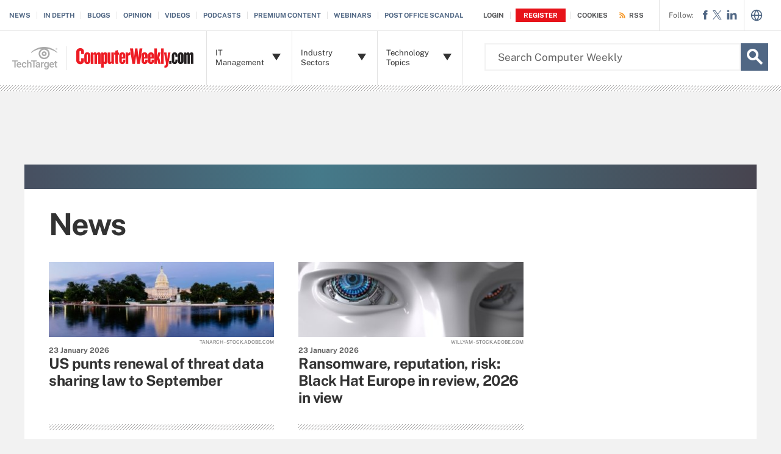

--- FILE ---
content_type: text/html;charset=UTF-8
request_url: https://www.computerweekly.com/news
body_size: 19080
content:
<!DOCTYPE html>

<!--[if gt IE 8]><!--><html class="no-js gt-ie8" dir="ltr" lang="en"><!--<![endif]-->
<head>
	<link rel="dns-prefetch" href="https://s.dpmsrv.com/"/>
<link rel="dns-prefetch" href="https://cdn.doubleverify.com/"/>
<link rel="dns-prefetch" href="https://cdn.optimizely.com/"/>
<link rel="dns-prefetch" href="https://www.googletagmanager.com/"/>
<link rel="dns-prefetch" href="https://pagead2.googlesyndication.com/"/>
<link rel="dns-prefetch" href="https://securepubads.g.doubleclick.net/"/>
<link rel="dns-prefetch" href="https://static.chartbeat.com/"/>



    <link rel='preload' href='/rms/ux/responsive/fonts/PublicSans-Regular.woff2' as='font' type='font/woff2' crossorigin>
<meta charset="utf-8" />
			<meta http-equiv="X-UA-Compatible" content="IE=edge,chrome=1" />
			<title>| IT News Archive | ComputerWeekly.com</title>
			<meta name="viewport" content="width=device-width,initial-scale=1" />
			<meta name="description" content="Read all of the IT news from ComputerWeekly.com in this archive. Access all of our IT news articles and features published in the current month." />
			<meta name="robots" content="noodp" />
			<link rel="canonical" href="https://www.computerweekly.com/news" />
			<link rel="next" href="https://www.computerweekly.com/news/page/2" />
			<script src="https://www.computerweekly.com/rms/ux/responsive/js/libs/jquery-1.10.2.min.js" type="47d150bee41f6eb50b29a0aa-text/javascript"></script><link rel="stylesheet" href="https://www.computerweekly.com/rms/ux/responsive/css/main.css?v=9.75"><script src="https://www.computerweekly.com/cmp/sourcepoint/gdprTCFv2-config.min.js?v=9.75" type="47d150bee41f6eb50b29a0aa-text/javascript"></script><script src="https://www.computerweekly.com/cmp/sourcepoint/ccpa-config.min.js?v=9.75" type="47d150bee41f6eb50b29a0aa-text/javascript"></script><script src="https://www.computerweekly.com/cmp/ttCmpApi.min.js?v=9.75" type="47d150bee41f6eb50b29a0aa-text/javascript"></script><script src="https://www.computerweekly.com/rms/ux/responsive/js/responsive.min.js?v=9.75" type="47d150bee41f6eb50b29a0aa-text/javascript"></script><link rel="stylesheet" href="https://www.computerweekly.com/rms/ux/responsive/css/computerweekly.css"><script type="47d150bee41f6eb50b29a0aa-text/javascript">
TT("page", {"isChannel":true,"gadText":"-ADS BY GOOGLE","siteName":"ComputerWeekly","isCFBotEnabledSite":"false","appCode":"98","uaid":"UA-19047342-14","uid":"2240035908","isDBEnabledSite":"true","adAbbr":"CW","zone":"NEWSLISTING","siteClass":"CW","isSearchsite":true,"ga":true,"id":"1c3b165cad300310VgnVCM1000000d01c80aRCRD","lang":"en","inlineLinkCount":0,"showRightRailOverlay":"false","contentType":"NEWSLISTING","timestamp":"2026-01-25 03:01:36","siteType":"editorial","hasVideo":"false","homeAdId":"2240035941","audience":"USA","wordCount":0,"uidType":"channel","adScheme":"3","ttgtRegHost":"https://users.techtarget.com","atHost":"https://go.techtarget.com","regHost":"https://users.computerweekly.com","adId":"2240035908","pageIndex":0,"siteId":222,"showLeadGenOverlay":"true","gaSiteAcct":"UA-19047342-14"});
</script>

<!-- Begin Chartbeat -->
		<script type="47d150bee41f6eb50b29a0aa-text/javascript">var _sf_startpt=(new Date()).getTime();</script><!-- End Chartbeat -->
	<link rel="shortcut icon" type="image/x-icon" href="/favicon.ico">
	<link rel="apple-touch-icon" sizes="144×144" href="/apple-touch-icon-144x144.png">
	<link rel="apple-touch-icon" sizes="114×114" href="/apple-touch-icon-114x114.png">
	<link rel="apple-touch-icon" sizes="72×72" href="/apple-touch-icon-72x72.png">
	<link rel="apple-touch-icon" href="/apple-touch-icon-precomposed.png">
	<link rel="apple-touch-icon-precomposed" sizes="144×144" href="/apple-touch-icon-144x144-precomposed.png">
	<link rel="apple-touch-icon-precomposed" sizes="114×114" href="/apple-touch-icon-114x114-precomposed.png">
	<link rel="apple-touch-icon-precomposed" sizes="72×72" href="/apple-touch-icon-72x72-precomposed.png">
	<link rel="apple-touch-icon-precomposed" href="/apple-touch-icon-precomposed.png">

	</head>
<body id="infoType">
	<!-- Begin Google Tag Manager -->
		<noscript><iframe src="//www.googletagmanager.com/ns.html?id=GTM-PWWZSH" height="0" width="0" style="display:none;visibility:hidden"></iframe></noscript><script type="47d150bee41f6eb50b29a0aa-text/javascript">(function(w,d,s,l,i){w[l]=w[l]||[];w[l].push({'gtm.start':new Date().getTime(),event:'gtm.js'});var f=d.getElementsByTagName(s)[0],j=d.createElement(s),dl=l!='dataLayer'?'&l='+l:'';j.async=true;j.src='//www.googletagmanager.com/gtm.js?id='+i+dl;f.parentNode.insertBefore(j,f);})(window,document,'script','dataLayer','GTM-PWWZSH');</script><noscript><iframe src="//www.googletagmanager.com/ns.html?id=GTM-MKCV6V9" height="0" width="0" style="display:none;visibility:hidden"></iframe></noscript><script type="47d150bee41f6eb50b29a0aa-text/javascript">(function(w,d,s,l,i){w[l]=w[l]||[];w[l].push({'gtm.start':new Date().getTime(),event:'gtm.js'});var f=d.getElementsByTagName(s)[0],j=d.createElement(s),dl=l!='dataLayer'?'&l='+l:'';j.async=true;j.src='//www.googletagmanager.com/gtm.js?id='+i+dl;f.parentNode.insertBefore(j,f);})(window,document,'script','dataLayer','GTM-MKCV6V9');</script><!-- End Google Tag Manager -->
	<div id="site-container" class="site-container">
		<!-- PinnedNavBarController, generated at 01:31:48 Sun Jan 25, 2026, by cds1 -->
<!-- AdsController, generated at 01:31:49 Sun Jan 25, 2026, by cds1 -->
<div id="interstitial" class="ad ad-ist"><script type="47d150bee41f6eb50b29a0aa-text/javascript">GPT.display('interstitial')</script></div><div class="cls-hlb-wrapper-mobile">
<div class="ad-wrapper header-leaderboard ad-mobile">
	<!-- AdsController, generated at 01:31:49 Sun Jan 25, 2026, by cds1 -->
<div id="mobile-lb" class="ad ad-mb"><script type="47d150bee41f6eb50b29a0aa-text/javascript">GPT.display('mobile-lb')</script></div></div>
</div>
<header class="header header_v2-keep-nav" id="page-header">
	<button aria-label="Navigation Menu" class="nav-toggle"><i class="icon" data-icon="9"></i></button>
	<a href="https://www.computerweekly.com/" class="header-logo mobile-link">
		<span class="header-logo-mobile"><img src="https://cdn.ttgtmedia.com/rms/ux/responsive/img/cw_logo_mobile.png"></span>
	</a>
	<a href="https://www.computerweekly.com/" class="header-logo desktop-link">
		<img src="https://cdn.ttgtmedia.com/rms/ux/responsive/img/cw_logo.png" alt="ComputerWeekly" class="header-logo-desktop replace_2x">
		<img src="https://cdn.ttgtmedia.com/rms/ux/responsive/img/cw_logo.png" alt="ComputerWeekly" class="header-logo-small replace_2x">
	</a> 

	<a href="https://www.techtarget.com/" class="header-logo-tt-desktop">
		<img src="https://cdn.ttgtmedia.com/rms/ux/responsive/img/cw_tt_logo.png" alt="TechTarget" class="replace_2x">
	</a>
	<button aria-label="Search" class="header-search-toggle"><i class="icon" data-icon="g"></i></button>
	<form action="https://www.computerweekly.com/search" method="get" class="header-search">
		<label for="header-search-input" class="visuallyhidden">Search the TechTarget Network</label>
		<input class="header-search-input" id="header-search-input" type="text" name="q" placeholder="Search Computer Weekly">
		<button aria-label="Search" class="header-search-submit"><i class="icon" data-icon="g"></i></button>
		<ul class="ui-autocomplete ui-front ui-menu ui-widget ui-widget-content ui-corner-all" id="ui-id-1" tabindex="0" style="display: none;"></ul>
	</form>

	<nav class="nav" id="page-nav">
		<a href="https://www.computerweekly.com/login" class="nav-join-pro"><span>Join CW+</span></a>
		<div class="nav-user">
				<a href="https://www.computerweekly.com/login" rel="nofollow" class="nav-user-login"><span class="nav-user-action">Login</span></a>
				<a href="https://www.computerweekly.com/register" rel="nofollow" class="register"><span class="nav-user-action">Register</span></a>
				<a href="https://www.informatechtarget.com/privacy-policy"><span  class="nav-user-action cookies">Cookies</span></a>
				</div>
			<script type="47d150bee41f6eb50b29a0aa-text/javascript">TT(["context","lib/jquery"],function(c,$){var u=c.getUser();if(u.loggedIn){$('div.nav-user').children("a:first")
				.before('<a href="https://users.computerweekly.com/registration/ComputerWeekly/EditProfile.page?fromURL=' + encodeURIComponent(window.location.href) +'"><i class="icon header_logged_in_icon" title="'+u.displayName+'"></i></a>')
				.attr("href", "https://users.computerweekly.com/registration/v2/api/logout?fromURL=" + encodeURIComponent(window.location.href)).children("span.nav-user-action:first").text('Logout');
				$('a.register  span').hide();$('a.register').removeClass();$('a.nav-user-login span').addClass('logout');
				$('.nav-join-pro').removeAttr('href');$('a.nav-join-pro span').hide();}else{$('div.nav-user').children("a:first").attr("href", "https://www.computerweekly.com/login?fromURL="+encodeURIComponent(window.location.href));
				$('a.register  span').attr("href", "https://www.computerweekly.com/register?fromURL="+encodeURIComponent(window.location.href));
				$('a.nav-join-pro').attr("href", "https://www.computerweekly.com/login?fromURL="+encodeURIComponent(window.location.href));
				$('.register').attr("href", "https://www.computerweekly.com/register?fromURL="+encodeURIComponent(window.location.href));}});
			</script>
		<div class="nav-links">
				<ul>
					<li id="nav-links-News"><a href="https://www.computerweekly.com/news">News</a></li>
						<li id="nav-links-InDepth"><a href="https://www.computerweekly.com/indepth">In Depth</a></li>
						<li id="nav-links-Blogs"><a href="https://www.computerweekly.com/blogs">Blogs</a></li>
						<li id="nav-links-Opinion"><a href="https://www.computerweekly.com/opinions">Opinion</a></li>
						<li id="nav-links-Videos"><a href="https://www.computerweekly.com/videos">Videos</a></li>
						<li id="nav-links-Podcasts"><a href="https://www.computerweekly.com/podcasts">Podcasts</a></li>
						<li id="nav-links-PremiumContent"><a href="https://www.computerweekly.com/eproducts">Premium Content</a></li>
						<li id="nav-links-Webinars"><a href="https://www.computerweekly.com/webinars">Webinars</a></li>
						<li id="nav-links-uniquelink"><a href="https://www.computerweekly.com/feature/Post-Office-Horizon-scandal-explained-everything-you-need-to-know">Post Office Scandal</a></li>
					</ul>
			</div>
		<div class="nav-rss">
				<a href="https://www.computerweekly.com/rss"><span class="nav-user-action">RSS</span></a>
			</div>
		<ul class="nav-list">

			<li class="nav-list-item nav-list-item-cw" id="nav-list-item-itmanagement">
				<div class="nav-list-item-header">
					<span class="nav-list-item-header-title">IT Management</span> <i class="icon icon-arrow-down" data-icon="5"></i><i class="icon icon-navigation-detail" data-icon="A"></i>
				</div>
				<div class="nav-list-sublist nav-list-item-dropdown">
					<ul class="nav-list-item-jscroll">
						<li class="nav-list-sublist-item"><a href="https://www.computerweekly.com/resources/CW500-and-IT-leadership-skills">IT leadership &amp; CW500</a></li>
						<li class="nav-list-sublist-item"><a href="https://www.computerweekly.com/resources/IT-architecture">IT architecture</a></li>
						<li class="nav-list-sublist-item"><a href="https://www.computerweekly.com/resources/IT-efficiency-and-sustainability">IT efficiency</a></li>
						<li class="nav-list-sublist-item"><a href="https://www.computerweekly.com/resources/IT-governance">Governance</a></li>
						<li class="nav-list-sublist-item"><a href="https://www.computerweekly.com/resources/IT-innovation-research-and-development">Innovation</a></li>
						<li class="nav-list-sublist-item"><a href="https://www.computerweekly.com/resources/IT-legislation-and-regulation">Legislation &amp; regulation</a></li>
						<li class="nav-list-sublist-item"><a href="https://www.computerweekly.com/resources/IT-operations-management-and-IT-support">Operations &amp; support</a></li>
						<li class="nav-list-sublist-item"><a href="https://www.computerweekly.com/resources/IT-project-management">Project management</a></li>
						<li class="nav-list-sublist-item"><a href="https://www.computerweekly.com/resources/IT-strategy">Strategy</a></li>
						<li class="nav-list-sublist-item"><a href="https://www.computerweekly.com/resources/IT-supplier-relationship-management">Supplier management</a></li>
						<li class="nav-list-sublist-item"><a href="https://www.computerweekly.com/resources/Managing-IT-and-business-issues">Business issues</a></li>
						<li class="nav-list-sublist-item sponsored">
								<a href="https://www.computerweekly.com/sponsored_communities">Sponsored Communities</a>
							</li>
						</ul>
				</div>
			</li>

			<li class="nav-list-item nav-list-item-cw" id="nav-list-item-industrysectors">
				<div class="nav-list-item-header">
					<span class="nav-list-item-header-title">Industry Sectors</span> <i class="icon icon-arrow-down" data-icon="5"></i><i class="icon icon-navigation-arrow" data-icon="B"></i>
				</div>
				<div class="nav-list-sublist nav-list-item-dropdown">
					<ul class="nav-list-item-jscroll">
						<li class="nav-list-sublist-item"><a href="https://www.computerweekly.com/resources/Healthcare-and-NHS-IT">Healthcare IT</a></li>
						<li class="nav-list-sublist-item"><a href="https://www.computerweekly.com/resources/IT-for-charity-organisations">Charity IT</a></li>
						<li class="nav-list-sublist-item"><a href="https://www.computerweekly.com/resources/IT-for-consulting-and-business-services">Business services IT</a></li>
						<li class="nav-list-sublist-item"><a href="https://www.computerweekly.com/resources/IT-for-financial-services">Financial services IT</a></li>
						<li class="nav-list-sublist-item"><a href="https://www.computerweekly.com/resources/IT-for-government-and-public-sector">Government &amp; public sector IT</a></li>
						<li class="nav-list-sublist-item"><a href="https://www.computerweekly.com/resources/IT-for-leisure-and-hospitality-industry">Leisure &amp; hospitality IT</a></li>
						<li class="nav-list-sublist-item"><a href="https://www.computerweekly.com/resources/IT-for-manufacturing">Manufacturing IT</a></li>
						<li class="nav-list-sublist-item"><a href="https://www.computerweekly.com/resources/IT-for-media-and-entertainment-industry">Media &amp; entertainment IT</a></li>
						<li class="nav-list-sublist-item"><a href="https://www.computerweekly.com/resources/IT-for-retail-and-logistics">Retail IT</a></li>
						<li class="nav-list-sublist-item"><a href="https://www.computerweekly.com/resources/IT-for-small-and-medium-sized-enterprises-SME">SME IT</a></li>
						<li class="nav-list-sublist-item"><a href="https://www.computerweekly.com/resources/IT-for-telecoms-and-internet-organisations">Telecoms &amp; internet</a></li>
						<li class="nav-list-sublist-item"><a href="https://www.computerweekly.com/resources/IT-for-transport-and-travel-industry">Transport &amp; travel IT</a></li>
						<li class="nav-list-sublist-item"><a href="https://www.computerweekly.com/resources/IT-for-utilities-and-energy">Utilities IT</a></li>
						<li class="nav-list-sublist-item"><a href="https://www.computerweekly.com/resources/IT-suppliers">IT suppliers</a></li>
						</ul>
				</div>
			</li>

			<li class="nav-list-item nav-list-item-cw" id="nav-list-item-topics">
				<div class="nav-list-item-header">
					<span class="nav-list-item-header-title">Technology Topics</span> <i class="icon icon-arrow-down" data-icon="5"></i><i class="icon icon-navigation-arrow" data-icon="B"></i>
				</div>
				<div class="nav-list-item-dropdown infotype">
					<div class="nav-list-item-jscroll">
						<div class="nav-list-child-topics" id="child-topic-Datacentre">
								<div class="nav-list-sublist-header nav-list-sublist-header-topics">
									<a href="https://www.computerweekly.com/resources/Data-Centre"><span class="nav-list-sublist-header-topics-title">Datacentre</span></a>
									<span class="view-all">View All<i class="icon" data-icon="6"></i></span>
								</div>
								<ul class="nav-list-sublist">
									<li class="nav-list-sublist-item"><a href="https://www.computerweekly.com/resources/Clustering-for-high-availability-and-HPC">Clustering for high availability and HPC</a></li>
									<li class="nav-list-sublist-item"><a href="https://www.computerweekly.com/resources/Containers">Containers </a></li>
									<li class="nav-list-sublist-item"><a href="https://www.computerweekly.com/resources/Converged-infrastructure">Converged infrastructure</a></li>
									<li class="nav-list-sublist-item"><a href="https://www.computerweekly.com/resources/Data-centre-backup-power-and-power-distribution">Datacentre backup power and power distribution</a></li>
									<li class="nav-list-sublist-item"><a href="https://www.computerweekly.com/resources/Data-centre-capacity-planning">Datacentre capacity planning</a></li>
									<li class="nav-list-sublist-item"><a href="https://www.computerweekly.com/resources/Data-centre-cooling-infrastructure">Datacentre cooling infrastructure</a></li>
									<li class="nav-list-sublist-item"><a href="https://www.computerweekly.com/resources/Data-centre-disaster-recovery-and-security">Disaster recovery/security</a></li>
									<li class="nav-list-sublist-item"><a href="https://www.computerweekly.com/resources/Data-centre-energy-efficiency-and-green-IT">Green IT</a></li>
									<li class="nav-list-sublist-item"><a href="https://www.computerweekly.com/resources/Data-centre-performance-troubleshooting-monitoring-and-optimisation">Performance, monitoring and optimisation</a></li>
									<li class="nav-list-sublist-item"><a href="https://www.computerweekly.com/resources/Data-centre-systems-management">Systems management</a></li>
									<li class="nav-list-sublist-item"><a href="https://www.computerweekly.com/resources/DevOps">DevOps</a></li>
									<li class="nav-list-sublist-item"><a href="https://www.computerweekly.com/resources/Infrastructure-as-a-Service-IaaS">IaaS</a></li>
									<li class="nav-list-sublist-item"><a href="https://www.computerweekly.com/resources/Managing-servers-and-operating-systems">Server and Operating Systems</a></li>
									<li class="nav-list-sublist-item"><a href="https://www.computerweekly.com/resources/Platform-as-a-Service-PaaS">PaaS</a></li>
									<li class="nav-list-sublist-item"><a href="https://www.computerweekly.com/resources/Server-virtualisation-platforms-and-management">Virtualisation</a></li>
									<li class="nav-list-sublist-item"><a href="https://www.computerweekly.com/resources/Software-as-a-Service-SaaS">SaaS</a></li>
									<li class="nav-list-sublist-item"><a href="https://www.computerweekly.com/resources/Virtualisation-management-strategy">Desktop virtualisation platforms</a></li>
									</ul>
							</div>
						<div class="nav-list-child-topics" id="child-topic-Enterprise-software">
								<div class="nav-list-sublist-header nav-list-sublist-header-topics">
									<a href="https://www.computerweekly.com/resources/Enterprise-software"><span class="nav-list-sublist-header-topics-title">Enterprise software</span></a>
									<span class="view-all">View All<i class="icon" data-icon="6"></i></span>
								</div>
								<ul class="nav-list-sublist">
									<li class="nav-list-sublist-item"><a href="https://www.computerweekly.com/resources/Artificial-intelligence-automation-and-robotics">AI and automation</a></li>
									<li class="nav-list-sublist-item"><a href="https://www.computerweekly.com/resources/Blockchain">Blockchain</a></li>
									<li class="nav-list-sublist-item"><a href="https://www.computerweekly.com/resources/Business-applications">Business applications</a></li>
									<li class="nav-list-sublist-item"><a href="https://www.computerweekly.com/resources/Business-intelligence-software">Business intelligence</a></li>
									<li class="nav-list-sublist-item"><a href="https://www.computerweekly.com/resources/Cloud-applications">Cloud applications</a></li>
									<li class="nav-list-sublist-item"><a href="https://www.computerweekly.com/resources/Collaboration-software-and-productivity-software">Collaboration</a></li>
									<li class="nav-list-sublist-item"><a href="https://www.computerweekly.com/resources/Customer-relationship-management-CRM">CRM</a></li>
									<li class="nav-list-sublist-item"><a href="https://www.computerweekly.com/resources/Database-software">Database</a></li>
									<li class="nav-list-sublist-item"><a href="https://www.computerweekly.com/resources/Enterprise-resource-planning-ERP-software">ERP</a></li>
									<li class="nav-list-sublist-item"><a href="https://www.computerweekly.com/resources/Financial-applications">Financial applications</a></li>
									<li class="nav-list-sublist-item"><a href="https://www.computerweekly.com/resources/HR-software">HR software</a></li>
									<li class="nav-list-sublist-item"><a href="https://www.computerweekly.com/resources/Integration-software-and-middleware">Middleware</a></li>
									<li class="nav-list-sublist-item"><a href="https://www.computerweekly.com/resources/Microservices">Microservices</a></li>
									<li class="nav-list-sublist-item"><a href="https://www.computerweekly.com/resources/Microsoft-Windows-software">Windows</a></li>
									<li class="nav-list-sublist-item"><a href="https://www.computerweekly.com/resources/Mobile-software">Mobile</a></li>
									<li class="nav-list-sublist-item"><a href="https://www.computerweekly.com/resources/Open-source-software">Open source</a></li>
									<li class="nav-list-sublist-item"><a href="https://www.computerweekly.com/resources/Operating-systems-software">Operating systems</a></li>
									<li class="nav-list-sublist-item"><a href="https://www.computerweekly.com/resources/Service-oriented-architecture-SOA">SOA</a></li>
									<li class="nav-list-sublist-item"><a href="https://www.computerweekly.com/resources/Software-development-tools">Software development</a></li>
									<li class="nav-list-sublist-item"><a href="https://www.computerweekly.com/resources/Software-licensing">Software licensing</a></li>
									<li class="nav-list-sublist-item"><a href="https://www.computerweekly.com/resources/Virtualisation-software">Virtualisation</a></li>
									<li class="nav-list-sublist-item"><a href="https://www.computerweekly.com/resources/Web-software">Web software</a></li>
									</ul>
							</div>
						<div class="nav-list-child-topics" id="child-topic-IT-in-Europe-and-Middle-East">
								<div class="nav-list-sublist-header nav-list-sublist-header-topics">
									<a href="https://www.computerweekly.com/resources/Europe-and-Middle-East-information-technology-IT"><span class="nav-list-sublist-header-topics-title">IT in Europe and Middle East</span></a>
									<span class="view-all">View All<i class="icon" data-icon="6"></i></span>
								</div>
								<ul class="nav-list-sublist">
									<li class="nav-list-sublist-item"><a href="https://www.computerweekly.com/resources/France">IT in France</a></li>
									<li class="nav-list-sublist-item"><a href="https://www.computerweekly.com/resources/Nordics">IT in the Nordics</a></li>
									<li class="nav-list-sublist-item"><a href="https://www.computerweekly.com/resources/Information-technology-IT-in-Benelux">IT in Benelux</a></li>
									<li class="nav-list-sublist-item"><a href="https://www.computerweekly.com/resources/Germany">IT in Germany</a></li>
									<li class="nav-list-sublist-item"><a href="https://www.computerweekly.com/resources/Italy">IT in Italy</a></li>
									<li class="nav-list-sublist-item"><a href="https://www.computerweekly.com/resources/Poland">IT in Poland</a></li>
									<li class="nav-list-sublist-item"><a href="https://www.computerweekly.com/resources/Russia">IT in Russia</a></li>
									<li class="nav-list-sublist-item"><a href="https://www.computerweekly.com/resources/Spain-information-technology">IT in Spain</a></li>
									<li class="nav-list-sublist-item"><a href="https://www.computerweekly.com/resources/Middle-East">IT in the Middle East</a></li>
									<li class="nav-list-sublist-item"><a href="https://www.computerweekly.com/resources/Turkey">IT in Turkey</a></li>
									</ul>
							</div>
						<div class="nav-list-child-topics" id="child-topic-Information-Management">
								<div class="nav-list-sublist-header nav-list-sublist-header-topics">
									<a href="https://www.computerweekly.com/resources/Information-management"><span class="nav-list-sublist-header-topics-title">Information Management</span></a>
									<span class="view-all">View All<i class="icon" data-icon="6"></i></span>
								</div>
								<ul class="nav-list-sublist">
									<li class="nav-list-sublist-item"><a href="https://www.computerweekly.com/resources/Big-data-analytics">Big data</a></li>
									<li class="nav-list-sublist-item"><a href="https://www.computerweekly.com/resources/Business-intelligence-and-analytics">Business intelligence and analytics</a></li>
									<li class="nav-list-sublist-item"><a href="https://www.computerweekly.com/resources/Business-process-management-BPM">BPM</a></li>
									<li class="nav-list-sublist-item"><a href="https://www.computerweekly.com/resources/Content-management">Content management</a></li>
									<li class="nav-list-sublist-item"><a href="https://www.computerweekly.com/resources/Database-management">Database management</a></li>
									<li class="nav-list-sublist-item"><a href="https://www.computerweekly.com/resources/Data-quality-management-and-governance">Quality/governance</a></li>
									<li class="nav-list-sublist-item"><a href="https://www.computerweekly.com/resources/Data-warehousing">Data warehousing</a></li>
									<li class="nav-list-sublist-item"><a href="https://www.computerweekly.com/resources/Master-data-management-MDM-and-integration">MDM/Integration</a></li>
									</ul>
							</div>
						<div class="nav-list-child-topics" id="child-topic-IT-in-Asia-Pacific">
								<div class="nav-list-sublist-header nav-list-sublist-header-topics">
									<a href="https://www.computerweekly.com/resources/Asia-Pacific-IT"><span class="nav-list-sublist-header-topics-title">IT in Asia-Pacific</span></a>
									<span class="view-all">View All<i class="icon" data-icon="6"></i></span>
								</div>
								<ul class="nav-list-sublist">
									<li class="nav-list-sublist-item"><a href="https://www.computerweekly.com/resources/ASEAN">IT in ASEAN</a></li>
									<li class="nav-list-sublist-item"><a href="https://www.computerweekly.com/resources/Australia-New-Zealand">IT in Australia &amp; New Zealand</a></li>
									<li class="nav-list-sublist-item"><a href="https://www.computerweekly.com/resources/India">IT in India</a></li>
									</ul>
							</div>
						<div class="nav-list-child-topics" id="child-topic-Internet">
								<div class="nav-list-sublist-header nav-list-sublist-header-topics">
									<a href="https://www.computerweekly.com/resources/Internet-technology"><span class="nav-list-sublist-header-topics-title">Internet</span></a>
									<span class="view-all">View All<i class="icon" data-icon="6"></i></span>
								</div>
								<ul class="nav-list-sublist">
									<li class="nav-list-sublist-item"><a href="https://www.computerweekly.com/resources/Cloud-computing-software">Cloud</a></li>
									<li class="nav-list-sublist-item"><a href="https://www.computerweekly.com/resources/E-commerce-technology">E-commerce</a></li>
									<li class="nav-list-sublist-item"><a href="https://www.computerweekly.com/resources/Internet-infrastructure">Internet infrastructure</a></li>
									<li class="nav-list-sublist-item"><a href="https://www.computerweekly.com/resources/Social-media-technology">Social media</a></li>
									<li class="nav-list-sublist-item"><a href="https://www.computerweekly.com/resources/Web-development">Web development</a></li>
									</ul>
							</div>
						<div class="nav-list-child-topics" id="child-topic-IT-skills">
								<div class="nav-list-sublist-header nav-list-sublist-header-topics">
									<a href="https://www.computerweekly.com/resources/IT-careers-and-IT-skills"><span class="nav-list-sublist-header-topics-title">IT skills</span></a>
									<span class="view-all">View All<i class="icon" data-icon="6"></i></span>
								</div>
								<ul class="nav-list-sublist">
									<li class="nav-list-sublist-item"><a href="https://www.computerweekly.com/resources/Diversity-in-IT">Diversity in IT</a></li>
									<li class="nav-list-sublist-item"><a href="https://www.computerweekly.com/resources/IT-education-and-training">Training</a></li>
									<li class="nav-list-sublist-item"><a href="https://www.computerweekly.com/resources/IT-jobs-and-recruitment">Jobs</a></li>
									<li class="nav-list-sublist-item"><a href="https://www.computerweekly.com/resources/IT-management-skills">Management skills</a></li>
									<li class="nav-list-sublist-item"><a href="https://www.computerweekly.com/resources/IT-technical-skills">Technical skills</a></li>
									</ul>
							</div>
						<div class="nav-list-child-topics" id="child-topic-Hardware">
								<div class="nav-list-sublist-header nav-list-sublist-header-topics">
									<a href="https://www.computerweekly.com/resources/IT-hardware"><span class="nav-list-sublist-header-topics-title">Hardware</span></a>
									<span class="view-all">View All<i class="icon" data-icon="6"></i></span>
								</div>
								<ul class="nav-list-sublist">
									<li class="nav-list-sublist-item"><a href="https://www.computerweekly.com/resources/Chips-and-processor-hardware">Chips &amp; processors</a></li>
									<li class="nav-list-sublist-item"><a href="https://www.computerweekly.com/resources/Computer-peripherals-and-printers">Printers</a></li>
									<li class="nav-list-sublist-item"><a href="https://www.computerweekly.com/resources/Computer-storage-hardware">Storage</a></li>
									<li class="nav-list-sublist-item"><a href="https://www.computerweekly.com/resources/Data-centre-hardware">Data centre</a></li>
									<li class="nav-list-sublist-item"><a href="https://www.computerweekly.com/resources/Mobile-hardware">Mobile</a></li>
									<li class="nav-list-sublist-item"><a href="https://www.computerweekly.com/resources/Networking-hardware">Networking</a></li>
									<li class="nav-list-sublist-item"><a href="https://www.computerweekly.com/resources/PC-hardware">PC</a></li>
									<li class="nav-list-sublist-item"><a href="https://www.computerweekly.com/resources/Server-hardware">Servers</a></li>
									</ul>
							</div>
						<div class="nav-list-child-topics" id="child-topic-IT-security">
								<div class="nav-list-sublist-header nav-list-sublist-header-topics">
									<a href="https://www.computerweekly.com/resources/IT-security"><span class="nav-list-sublist-header-topics-title">IT security</span></a>
									<span class="view-all">View All<i class="icon" data-icon="6"></i></span>
								</div>
								<ul class="nav-list-sublist">
									<li class="nav-list-sublist-item"><a href="https://www.computerweekly.com/resources/Antivirus-firewall-and-IDS-products">Antivirus</a></li>
									<li class="nav-list-sublist-item"><a href="https://www.computerweekly.com/resources/Application-security-and-coding-requirements">Secure Coding and Application Programming</a></li>
									<li class="nav-list-sublist-item"><a href="https://www.computerweekly.com/resources/Business-continuity-planning">Continuity</a></li>
									<li class="nav-list-sublist-item"><a href="https://www.computerweekly.com/resources/Cloud-security">Cloud security </a></li>
									<li class="nav-list-sublist-item"><a href="https://www.computerweekly.com/resources/Data-breach-incident-management-and-recovery">Data Breach Incident Management and Recovery</a></li>
									<li class="nav-list-sublist-item"><a href="https://www.computerweekly.com/resources/Endpoint-security">Endpoint and NAC Protection</a></li>
									<li class="nav-list-sublist-item"><a href="https://www.computerweekly.com/resources/Hackers-and-cybercrime-prevention">Cybercrime</a></li>
									<li class="nav-list-sublist-item"><a href="https://www.computerweekly.com/resources/Identity-and-access-management-products">IAM</a></li>
									<li class="nav-list-sublist-item"><a href="https://www.computerweekly.com/resources/IT-risk-management">Risk management</a></li>
									<li class="nav-list-sublist-item"><a href="https://www.computerweekly.com/resources/Network-security-management">Network Security Management</a></li>
									<li class="nav-list-sublist-item"><a href="https://www.computerweekly.com/resources/Privacy-and-data-protection">Data protection</a></li>
									<li class="nav-list-sublist-item"><a href="https://www.computerweekly.com/resources/Regulatory-compliance-and-standard-requirements">Compliance Regulation and Standard Requirements</a></li>
									<li class="nav-list-sublist-item"><a href="https://www.computerweekly.com/resources/Security-policy-and-user-awareness">Security policy and user awareness</a></li>
									<li class="nav-list-sublist-item"><a href="https://www.computerweekly.com/resources/Web-application-security">Web Application Security</a></li>
									</ul>
							</div>
						<div class="nav-list-child-topics" id="child-topic-IT-services">
								<div class="nav-list-sublist-header nav-list-sublist-header-topics">
									<a href="https://www.computerweekly.com/resources/IT-services-and-outsourcing"><span class="nav-list-sublist-header-topics-title">IT services</span></a>
									<span class="view-all">View All<i class="icon" data-icon="6"></i></span>
								</div>
								<ul class="nav-list-sublist">
									<li class="nav-list-sublist-item"><a href="https://www.computerweekly.com/resources/Cloud-computing-services">Cloud</a></li>
									<li class="nav-list-sublist-item"><a href="https://www.computerweekly.com/resources/IT-consultancy">Consultancy</a></li>
									<li class="nav-list-sublist-item"><a href="https://www.computerweekly.com/resources/IT-outsourcing">Outsourcing</a></li>
									<li class="nav-list-sublist-item"><a href="https://www.computerweekly.com/resources/Managed-services-and-hosting-services">Hosting</a></li>
									<li class="nav-list-sublist-item"><a href="https://www.computerweekly.com/resources/Offshore-IT-services">Offshore</a></li>
									<li class="nav-list-sublist-item"><a href="https://www.computerweekly.com/resources/Technology-startups">Startups</a></li>
									</ul>
							</div>
						<div class="nav-list-child-topics" id="child-topic-Mobile">
								<div class="nav-list-sublist-header nav-list-sublist-header-topics">
									<a href="https://www.computerweekly.com/resources/Mobile-technology"><span class="nav-list-sublist-header-topics-title">Mobile</span></a>
									<span class="view-all">View All<i class="icon" data-icon="6"></i></span>
								</div>
								<ul class="nav-list-sublist">
									<li class="nav-list-sublist-item"><a href="https://www.computerweekly.com/resources/Laptops-and-notebooks">Laptop</a></li>
									<li class="nav-list-sublist-item"><a href="https://www.computerweekly.com/resources/Mobile-apps-and-software">Mobile software</a></li>
									<li class="nav-list-sublist-item"><a href="https://www.computerweekly.com/resources/Mobile-networking">Mobile networking</a></li>
									<li class="nav-list-sublist-item"><a href="https://www.computerweekly.com/resources/Smartphone-technology">Smartphone</a></li>
									<li class="nav-list-sublist-item"><a href="https://www.computerweekly.com/resources/Tablet-computers">Tablet</a></li>
									</ul>
							</div>
						<div class="nav-list-child-topics" id="child-topic-Networking">
								<div class="nav-list-sublist-header nav-list-sublist-header-topics">
									<a href="https://www.computerweekly.com/resources/Networking-and-communication"><span class="nav-list-sublist-header-topics-title">Networking</span></a>
									<span class="view-all">View All<i class="icon" data-icon="6"></i></span>
								</div>
								<ul class="nav-list-sublist">
									<li class="nav-list-sublist-item"><a href="https://www.computerweekly.com/resources/Data-centre-networking">Datacentre networking</a></li>
									<li class="nav-list-sublist-item"><a href="https://www.computerweekly.com/resources/Internet-of-Things-IoT">Internet of Things</a></li>
									<li class="nav-list-sublist-item"><a href="https://www.computerweekly.com/resources/Mobile-networks">Mobile</a></li>
									<li class="nav-list-sublist-item"><a href="https://www.computerweekly.com/resources/Network-hardware">Network hardware</a></li>
									<li class="nav-list-sublist-item"><a href="https://www.computerweekly.com/resources/Network-monitoring-and-analysis">Network monitoring and analysis</a></li>
									<li class="nav-list-sublist-item"><a href="https://www.computerweekly.com/resources/Network-routing-and-switching">Network routing and switching</a></li>
									<li class="nav-list-sublist-item"><a href="https://www.computerweekly.com/resources/Network-securitystrategy">Network security strategy</a></li>
									<li class="nav-list-sublist-item"><a href="https://www.computerweekly.com/resources/Network-software">Network software</a></li>
									<li class="nav-list-sublist-item"><a href="https://www.computerweekly.com/resources/Software-defined-networking-SDN">Software-defined networking</a></li>
									<li class="nav-list-sublist-item"><a href="https://www.computerweekly.com/resources/Broadband-communications">Telecoms networks and broadband communications</a></li>
									<li class="nav-list-sublist-item"><a href="https://www.computerweekly.com/resources/Unified-communications">Unified communications</a></li>
									<li class="nav-list-sublist-item"><a href="https://www.computerweekly.com/resources/Voice-networking-and-VoIP">VoIP</a></li>
									<li class="nav-list-sublist-item"><a href="https://www.computerweekly.com/resources/WAN-performance-and-optimisation">WAN performance and optimisation</a></li>
									<li class="nav-list-sublist-item"><a href="https://www.computerweekly.com/resources/Wireless-networking">Wireless</a></li>
									</ul>
							</div>
						<div class="nav-list-child-topics" id="child-topic-Storage">
								<div class="nav-list-sublist-header nav-list-sublist-header-topics">
									<a href="https://www.computerweekly.com/resources/Storage"><span class="nav-list-sublist-header-topics-title">Storage</span></a>
									<span class="view-all">View All<i class="icon" data-icon="6"></i></span>
								</div>
								<ul class="nav-list-sublist">
									<li class="nav-list-sublist-item"><a href="https://www.computerweekly.com/resources/AI-and-storage">AI and storage</a></li>
									<li class="nav-list-sublist-item"><a href="https://www.computerweekly.com/resources/Cloud-storage">Cloud storage</a></li>
									<li class="nav-list-sublist-item"><a href="https://www.computerweekly.com/resources/Containers-and-storage">Containers and storage</a></li>
									<li class="nav-list-sublist-item"><a href="https://www.computerweekly.com/resources/Data-management">Data management</a></li>
									<li class="nav-list-sublist-item"><a href="https://www.computerweekly.com/resources/Data-protection-backup-and-archiving">Backup</a></li>
									<li class="nav-list-sublist-item"><a href="https://www.computerweekly.com/resources/Data-protection-regulations-and-compliance">Compliance and storage</a></li>
									<li class="nav-list-sublist-item"><a href="https://www.computerweekly.com/resources/Disaster-recovery">Disaster recovery</a></li>
									<li class="nav-list-sublist-item"><a href="https://www.computerweekly.com/resources/Flash-storage-and-solid-state-drives-SSDs">Flash and SSDs</a></li>
									<li class="nav-list-sublist-item"><a href="https://www.computerweekly.com/resources/Hyper-converged-infrastructure">Hyper-convergence</a></li>
									<li class="nav-list-sublist-item"><a href="https://www.computerweekly.com/resources/Object-storage">Object storage</a></li>
									<li class="nav-list-sublist-item"><a href="https://www.computerweekly.com/resources/SAN-NAS-solid-state-RAID">Disk systems</a></li>
									<li class="nav-list-sublist-item"><a href="https://www.computerweekly.com/resources/Software-defined-storage">Software-defined storage</a></li>
									<li class="nav-list-sublist-item"><a href="https://www.computerweekly.com/resources/Storage-fabric-switches-and-networks">Storage switches</a></li>
									<li class="nav-list-sublist-item"><a href="https://www.computerweekly.com/resources/Storage-management-and-strategy">Storage management</a></li>
									<li class="nav-list-sublist-item"><a href="https://www.computerweekly.com/resources/Storage-performance">Storage performance</a></li>
									<li class="nav-list-sublist-item"><a href="https://www.computerweekly.com/resources/Tape-storage">Tape storage</a></li>
									<li class="nav-list-sublist-item"><a href="https://www.computerweekly.com/resources/virtualisation-and-storage">Virtualisation and storage</a></li>
									</ul>
							</div>
						<div class="nav-list-parent-topics">
							<div class="nav-list-sublist-header nav-list-sublist-header-gray">Please select a category</div>
							<ul class="nav-list-sublist">
								<li class="nav-list-sublist-item" id="parent-topic-Datacentre">Datacentre</li>
								<li class="nav-list-sublist-item" id="parent-topic-Enterprise-software">Enterprise software</li>
								<li class="nav-list-sublist-item" id="parent-topic-IT-in-Europe-and-Middle-East">IT in Europe and Middle East</li>
								<li class="nav-list-sublist-item" id="parent-topic-Information-Management">Information Management</li>
								<li class="nav-list-sublist-item" id="parent-topic-IT-in-Asia-Pacific">IT in Asia-Pacific</li>
								<li class="nav-list-sublist-item" id="parent-topic-Internet">Internet</li>
								<li class="nav-list-sublist-item" id="parent-topic-IT-skills">IT skills</li>
								<li class="nav-list-sublist-item" id="parent-topic-Hardware">Hardware</li>
								<li class="nav-list-sublist-item" id="parent-topic-IT-security">IT security</li>
								<li class="nav-list-sublist-item" id="parent-topic-IT-services">IT services</li>
								<li class="nav-list-sublist-item" id="parent-topic-Mobile">Mobile</li>
								<li class="nav-list-sublist-item" id="parent-topic-Networking">Networking</li>
								<li class="nav-list-sublist-item" id="parent-topic-Storage">Storage</li>
								</ul>
						</div>
					</div>
				</div>
			</li>
		</ul>
		<ul class="nav-social">
				<li class="nav-social-item title">Follow:</li>
				<li class="nav-social-item" title="Like ComputerWeekly on Facebook" id="navBarFacebook"><a href="https://www.facebook.com/computerweekly" target="_blank" aria-label="Follow on Facebook"><i class="icon" data-icon="u"></i></a></li><li class="nav-social-item" title="Follow @computerweekly on X" id="navBarTwitter"><a href="https://x.com/computerweekly" target="_blank" aria-label="Follow on X"><i class="icon x_logo" data-icon="c"></i></a></li><li class="nav-social-item" title="Follow ComputerWeekly on LinkedIn" id="navBarLinkedIn"><a href="https://www.linkedin.com/company/3089746" target="_blank" aria-label="Follow on LinkedIn"><i class="icon" data-icon="o"></i></a></li></ul>
		<div class="nav-languages">
			<a href="#"><i class="icon globe"></i></a>
			<ul class="nav-languages-dropdown">
				<li><a href="https://www.computerweekly.com/br" target="_blank">ComputerWeekly.com.br</a></li>
				<li><a href="https://www.computerweekly.com/de" target="_blank">ComputerWeekly.de</a></li>
				<li><a href="https://www.computerweekly.com/es" target="_blank">ComputerWeekly.es</a></li>
				<li><a href="https://www.lemagit.fr" target="_blank">LeMagIT.fr</a></li>
				<li><a href="https://www.computerweekly.com/microscope" target="_blank">MicroScope.co.uk</a></li>
				</ul>
		</div>
	 </nav>
</header>
<div class="cls-hlb-wrapper-desktop">
<div class="ad-wrapper header-leaderboard ad-desktop">
	<!-- AdsController, generated at 01:31:49 Sun Jan 25, 2026, by cds1 -->
<div id="leaderboard" class="ad ad-lb"><script type="47d150bee41f6eb50b29a0aa-text/javascript">GPT.display('leaderboard')</script></div></div>
</div><div id="main-content" class="main-content">
			<article id="content-columns" class="content-columns">
				<div class="top-gradient-bar"></div>
<!-- ContentItemController, generated at 06:03:42 Sat Jan 24, 2026, by cds1 -->
<header class="news-listing-header">
			<h1 class="news-listing-title">News</h1>
			<div class="ad-wrapper page-header-ad ad-desktop-w">
				<!-- AdsController, generated at 06:03:42 Sat Jan 24, 2026, by cds1 -->
<div id="halfpage-top" class="ad ad-hp"><script type="47d150bee41f6eb50b29a0aa-text/javascript">GPT.display('halfpage-top')</script></div></div>
		</header>
	<!-- LatestContentController, generated at 03:01:37 Sun Jan 25, 2026, by cds1 -->
<div class="new-notable news-listing">
	<ul class="new-notable-items">
	<li class="new-notable-item">
			<a href="https://www.computerweekly.com/news/366637737/US-punts-renewal-of-threat-data-sharing-law-to-September">	
					<img src="https://cdn.ttgtmedia.com/visuals/ComputerWeekly/Hero Images/US-capitol-washington-congress-3-adobe_topicdesktop_375X125.jpg" data-credit="tanarch - stock.adobe.com">
				</a>
			<span class="date">23 January 2026</span>
			<h4>
				<a href="https://www.computerweekly.com/news/366637737/US-punts-renewal-of-threat-data-sharing-law-to-September">US punts renewal of threat data sharing law to September</a>
			</h4>		
		</li>
	<li class="new-notable-item">
			<a href="https://www.computerweekly.com/news/366637422/Ransomware-reputation-risk-Black-Hat-Europe-in-review-2026-in-view">	
					<img src="https://cdn.ttgtmedia.com/visuals/ComputerWeekly/HeroImages/robot-AI-eyes-willyam-adobe_topicdesktop_375X125.jpg" data-credit="willyam - stock.adobe.com">
				</a>
			<span class="date">23 January 2026</span>
			<h4>
				<a href="https://www.computerweekly.com/news/366637422/Ransomware-reputation-risk-Black-Hat-Europe-in-review-2026-in-view">Ransomware, reputation, risk: Black Hat Europe in review, 2026 in view</a>
			</h4>		
		</li>
	<li class="new-notable-item">
			<a href="https://www.computerweekly.com/news/366637361/UK-government-blindly-accepted-Iver-datacentre-environmental-assurances-it-is-claimed">	
					<img src="https://cdn.ttgtmedia.com/visuals/ComputerWeekly/Hero Images/building-construction-worker-1-adobe_topicdesktop_375X125.jpg" data-credit="Michael Flippo - stock.adobe.com">
				</a>
			<span class="date">23 January 2026</span>
			<h4>
				<a href="https://www.computerweekly.com/news/366637361/UK-government-blindly-accepted-Iver-datacentre-environmental-assurances-it-is-claimed">UK government ‘blindly accepted’ Iver datacentre environmental assurances, it is claimed</a>
			</h4>		
		</li>
	<li class="new-notable-item">
			<a href="https://www.computerweekly.com/news/366637618/Ruckus-gears-up-for-networking-partnership-with-TGR-Haas-F1-Team">	
					<img src="https://cdn.ttgtmedia.com/visuals/ComputerWeekly/Hero Images/Formula-1-Haas-F1-Team-hero_topicdesktop_375X125.jpg" data-credit="Haas F1 Team">
				</a>
			<span class="date">23 January 2026</span>
			<h4>
				<a href="https://www.computerweekly.com/news/366637618/Ruckus-gears-up-for-networking-partnership-with-TGR-Haas-F1-Team">Ruckus gears up for networking partnership with TGR Haas F1 Team</a>
			</h4>		
		</li>
	</ul>
</div>
<div id="content-left" class="content-left">
					<div class="locking-full-bar">
	<div class="locking-left-bar">
		</div>
	<aside class="resources-bar desktop-resources-bar" id="resources-bar">
			<!-- RecentEProductsController, generated at 03:01:37 Sun Jan 25, 2026, by cds1 -->
<div class="resources-bar-header ezine-header"><i class="icon" data-icon="2"></i>
	Download Computer Weekly</div>
<ul class="resources-bar-list ezine">
	<li class="resources-bar-item">
		<a href="https://www.computerweekly.com/ezine/Computer-Weekly/How-open-banking-is-evolving-to-unlock-finances"><img src="https://cdn.ttgtmedia.com/rms/computerweekly/CWE-200126-cover-500px.jpg"></a>
		<span class="ezine-header">In The Current Issue:</span>
		<ul>
		<li>UK open banking is eight years old and ready to grow into the wider economy</li>
		<li>How one IT chief shifted the needle on a reactive IT strategy</li>
		<li>Considerations for ensuring a minimum viable digital sovereign cloud</li>
		</ul>
		<a href="https://www.computerweekly.com/ezine/Computer-Weekly/How-open-banking-is-evolving-to-unlock-finances" class="button cw-red-button">
			Download Current Issue</a>
	</li>
</ul>
</aside>
	</div></div>
				<div id="content-center" class="content-center">
					<!-- FilterTypeController, generated at 18:00:47 Sat Jan 24, 2026, by cds1 -->
<div class="float-mask infotype-mask"></div>





<ul class="actions-bar">
	
	
	
	
	
	
	
	
	
	
	
	
	
	
	
	


	
		<li class="actions-bar-item actions-bar-chapters"><i class="icon" data-icon="1"></i></li>
	
	
		<li class="actions-bar-item actions-bar-resources"><i class="icon" data-icon="2"></i></li>
	
	
</ul><section class="section news infotype-section news-listing-section" id="infotype-content-list">
<h2 class="infotype-section-title">News Archive</h2>
	<ul class="infotype-news-items " data-filterType="News">
	<li class="infotype-news-item">
				<span class="news-mobile-date">January 23, 2026</span>
				<span class="news-desktop-date">
					<span class="news-date">23</span>
					Jan'26</span>
				<h3 class="infotype-news-title">
					<a href="https://www.computerweekly.com/news/366637737/US-punts-renewal-of-threat-data-sharing-law-to-September">US punts renewal of threat data sharing law to September</a>
				</h3>
				<p class="infotype-news-description">
					US lawmakers have extended the Cybersecurity Information Sharing Act of 2015 for another nine months, buying time to enact a replacement for the legislation.</p>
			</li>
			<li class="infotype-news-item">
				<span class="news-mobile-date">January 23, 2026</span>
				<span class="news-desktop-date">
					<span class="news-date">23</span>
					Jan'26</span>
				<h3 class="infotype-news-title">
					<a href="https://www.computerweekly.com/news/366637422/Ransomware-reputation-risk-Black-Hat-Europe-in-review-2026-in-view">Ransomware, reputation, risk: Black Hat Europe in review, 2026 in view</a>
				</h3>
				<p class="infotype-news-description">
					Black Hat Europe made clear that cyber security can no longer be separated from politics, economics and behaviour, as ransomware, AI and long-standing security failures combine</p>
			</li>
			<li class="infotype-news-item">
				<span class="news-mobile-date">January 23, 2026</span>
				<span class="news-desktop-date">
					<span class="news-date">23</span>
					Jan'26</span>
				<h3 class="infotype-news-title">
					<a href="https://www.computerweekly.com/news/366637361/UK-government-blindly-accepted-Iver-datacentre-environmental-assurances-it-is-claimed">UK government ‘blindly accepted’ Iver datacentre environmental assurances, it is claimed</a>
				</h3>
				<p class="infotype-news-description">
					The UK government confirms that its decision to grant planning permission for a hyperscale datacentre, which is at the centre of a legal challenge on environmental grounds, should be quashed</p>
			</li>
			<li class="infotype-news-item">
				<span class="news-mobile-date">January 23, 2026</span>
				<span class="news-desktop-date">
					<span class="news-date">23</span>
					Jan'26</span>
				<h3 class="infotype-news-title">
					<a href="https://www.computerweekly.com/news/366637618/Ruckus-gears-up-for-networking-partnership-with-TGR-Haas-F1-Team">Ruckus gears up for networking partnership with TGR Haas F1 Team</a>
				</h3>
				<p class="infotype-news-description">
					Vistance Networks-owned communications technology provider becomes official networking partner of the TGR Haas F1 Team, delivering purpose‑driven, AI‑enhanced connectivity across team headquarters, trackside operations and hospitality</p>
			</li>
			</ul>

<div class="ad-wrapper ad-inline ad-x-desktop-w">
	<!-- AdsController, generated at 18:00:47 Sat Jan 24, 2026, by cds1 -->
<div id="mu-1" class="ad ad-mu"><script type="47d150bee41f6eb50b29a0aa-text/javascript">GPT.display('mu-1')</script></div></div>

<ul class="infotype-news-items" data-filterType="News">
	<li class="infotype-news-item">
			<span class="news-mobile-date">January 23, 2026</span>
			<span class="news-desktop-date">
				<span class="news-date">23</span>
				Jan'26</span>
			<h3 class="infotype-news-title">
				<a href="https://www.computerweekly.com/news/366637674/Singapore-debuts-worlds-first-governance-framework-for-agentic-AI">Singapore debuts world’s first governance framework for agentic AI</a>
			</h3>
			<p class="infotype-news-description">
				The Infocomm Media Development Authority has released a guide to help enterprises deploy artificial intelligence agents safely and address specific risks such as unauthorised actions and automation bias</p>
		</li>
		<li class="infotype-news-item">
			<span class="news-mobile-date">January 22, 2026</span>
			<span class="news-desktop-date">
				<span class="news-date">22</span>
				Jan'26</span>
			<h3 class="infotype-news-title">
				<a href="https://www.computerweekly.com/news/366637713/Macquarie-Bank-rolls-out-AI-agent-to-personalise-customer-support">Macquarie Bank rolls out AI agent to personalise customer support</a>
			</h3>
			<p class="infotype-news-description">
				Australian bank launches a 24/7 intelligent assistant capable of asynchronous human hand-off, joining the country’s major financial institutions in the race to deploy AI-powered services</p>
		</li>
		<li class="infotype-news-item">
			<span class="news-mobile-date">January 22, 2026</span>
			<span class="news-desktop-date">
				<span class="news-date">22</span>
				Jan'26</span>
			<h3 class="infotype-news-title">
				<a href="https://www.computerweekly.com/news/366637505/JPMorgan-CEO-urges-slowdown-of-AI-roll-out-to-save-society">JPMorgan CEO urges slowdown of AI roll-out to ‘save society’</a>
			</h3>
			<p class="infotype-news-description">
				The rapid proliferation of artificial intelligence will prompt ‘civil unrest’ if governments and companies fail to protect workers from its displacing effects, says JPMorgan boss</p>
		</li>
		<li class="infotype-news-item">
			<span class="news-mobile-date">January 22, 2026</span>
			<span class="news-desktop-date">
				<span class="news-date">22</span>
				Jan'26</span>
			<h3 class="infotype-news-title">
				<a href="https://www.computerweekly.com/news/366637490/Airbus-Keysight-collaborate-on-sovereign-standardised-5G-NTN">Airbus, Keysight collaborate on sovereign, standardised 5G NTN</a>
			</h3>
			<p class="infotype-news-description">
				Design, emulation and test services firm embarks on partnership with aerospace manufacturer giant to explore how 5G non-terrestrial networks can operate from low Earth orbit while remaining interoperable with terrestrial networks</p>
		</li>
		<li class="infotype-news-item">
			<span class="news-mobile-date">January 22, 2026</span>
			<span class="news-desktop-date">
				<span class="news-date">22</span>
				Jan'26</span>
			<h3 class="infotype-news-title">
				<a href="https://www.computerweekly.com/news/366637471/DWP-review-of-Post-Office-worker-prosecutions-yet-to-start-months-after-announcement">DWP review of Post Office worker prosecutions yet to start, months after announcement</a>
			</h3>
			<p class="infotype-news-description">
				The DWP said in August that it would carry out an independent review of prosecutions of subpostmasters, but it has yet to appoint a reviewer</p>
		</li>
		<li class="infotype-news-item">
			<span class="news-mobile-date">January 22, 2026</span>
			<span class="news-desktop-date">
				<span class="news-date">22</span>
				Jan'26</span>
			<h3 class="infotype-news-title">
				<a href="https://www.computerweekly.com/news/366637595/Sportswear-firm-Under-Armour-falls-victim-to-data-breach">Sportswear firm Under Armour falls victim to data breach</a>
			</h3>
			<p class="infotype-news-description">
				Details of over 70 million customers of US sportswear giant Under Armour were leaked following a supposed ransomware attack by the Everest gang</p>
		</li>
		</ul>

<div class="ad-wrapper ad-inline ad-desktop">
	<!-- AdsController, generated at 18:00:47 Sat Jan 24, 2026, by cds1 -->
<div id="mu-2" class="ad ad-mu"><script type="47d150bee41f6eb50b29a0aa-text/javascript">GPT.display('mu-2')</script></div></div>
<div class="ad-wrapper ad-inline ad-mobile">
	<!-- AdsController, generated at 18:00:47 Sat Jan 24, 2026, by cds1 -->
<div id="mobile-2" class="ad ad-mb"><script type="47d150bee41f6eb50b29a0aa-text/javascript">GPT.display('mobile-2')</script></div></div>
</section>

<section class="section news infotype-section news-listing-section">
	<ul class="infotype-news-items" data-filterType="News">
	<li class="infotype-news-item">
			<span class="news-mobile-date">January 22, 2026</span>
			<span class="news-desktop-date">
				<span class="news-date">22</span>
				Jan'26</span>
			<h3 class="infotype-news-title">
				<a href="https://www.computerweekly.com/news/366637470/2025-a-record-year-for-CityFibre">2025 a record year for CityFibre</a>
			</h3>
			<p class="infotype-news-description">
				Full-fibre platform provider posts financial and operational update for the year ended 31 December 2025, showing unprecedented customer growth, revenue and profitability</p>
		</li>
	<li class="infotype-news-item">
			<span class="news-mobile-date">January 22, 2026</span>
			<span class="news-desktop-date">
				<span class="news-date">22</span>
				Jan'26</span>
			<h3 class="infotype-news-title">
				<a href="https://www.computerweekly.com/news/366637503/Davos-2026-Smart-thinking-needed-for-sovereign-AI-investment">Davos 2026: Smart thinking needed for sovereign AI investment</a>
			</h3>
			<p class="infotype-news-description">
				Policy-makers need to figure out how they can carve a niche in a world dominated by China and the US</p>
		</li>
	<li class="infotype-news-item">
			<span class="news-mobile-date">January 22, 2026</span>
			<span class="news-desktop-date">
				<span class="news-date">22</span>
				Jan'26</span>
			<h3 class="infotype-news-title">
				<a href="https://www.computerweekly.com/news/366637469/Vodafone-Netcompany-aim-to-deliver-global-travel-eSIM-at-scale">Vodafone, Netcompany aim to deliver global travel eSIM at scale</a>
			</h3>
			<p class="infotype-news-description">
				Telco teams with IT systems provider to launch embedded subscriber identity module platform offering borderless connectivity for global travellers</p>
		</li>
	<li class="infotype-news-item">
			<span class="news-mobile-date">January 22, 2026</span>
			<span class="news-desktop-date">
				<span class="news-date">22</span>
				Jan'26</span>
			<h3 class="infotype-news-title">
				<a href="https://www.computerweekly.com/news/366637483/ESA-invests-in-SWISSto12-to-accelerate-European-spacecom-sovereignty">ESA invests in Swissto12 to accelerate European spacecom sovereignty</a>
			</h3>
			<p class="infotype-news-description">
				European Space Agency member states commit funding towards advanced satellite systems and RF products provider in partnership project supporting development and industrialisation of spacecraft</p>
		</li>
	<li class="infotype-news-item">
			<span class="news-mobile-date">January 22, 2026</span>
			<span class="news-desktop-date">
				<span class="news-date">22</span>
				Jan'26</span>
			<h3 class="infotype-news-title">
				<a href="https://www.computerweekly.com/news/366637616/Dell-Technologies-Forum-Dubai-highlights-AI-as-the-next-great-economic-accelerator">Dell Technologies Forum Dubai highlights AI as the next great economic accelerator</a>
			</h3>
			<p class="infotype-news-description">
				At its flagship regional event, Dell Technologies set out how AI leadership, data readiness and skills development are shaping digital transformation across the UAE and the wider Middle East</p>
		</li>
	<li class="infotype-news-item">
			<span class="news-mobile-date">January 22, 2026</span>
			<span class="news-desktop-date">
				<span class="news-date">22</span>
				Jan'26</span>
			<h3 class="infotype-news-title">
				<a href="https://www.computerweekly.com/news/366637088/UK-government-begins-trials-of-digital-driving-licence">UK government begins trials of digital driving licence</a>
			</h3>
			<p class="infotype-news-description">
				The digital version of the physical driving licence will be made available through an app-based digital wallet, with testing underway before wider roll-out later this year</p>
		</li>
	<li class="infotype-news-item">
			<span class="news-mobile-date">January 22, 2026</span>
			<span class="news-desktop-date">
				<span class="news-date">22</span>
				Jan'26</span>
			<h3 class="infotype-news-title">
				<a href="https://www.computerweekly.com/news/366637542/Wireless-Broadband-Alliance-looks-to-boost-enterprise-private-5G-security">Wireless Broadband Alliance looks to boost enterprise private 5G security</a>
			</h3>
			<p class="infotype-news-description">
				Global wireless communications association report outlines unified security framework and guidelines to help enterprises integrate private 5G into existing IT</p>
		</li>
	<li class="infotype-news-item">
			<span class="news-mobile-date">January 21, 2026</span>
			<span class="news-desktop-date">
				<span class="news-date">21</span>
				Jan'26</span>
			<h3 class="infotype-news-title">
				<a href="https://www.computerweekly.com/news/366637544/UK-and-China-reach-out-across-cyber-no-mans-land">UK and China reach out across cyber no-man's land</a>
			</h3>
			<p class="infotype-news-description">
				London and Beijing have supposedly conducted high-level talks seeking to establish a joint security forum to help de-escalate potential cyber flashpoints, according to reports</p>
		</li>
	<li class="infotype-news-item">
			<span class="news-mobile-date">January 21, 2026</span>
			<span class="news-desktop-date">
				<span class="news-date">21</span>
				Jan'26</span>
			<h3 class="infotype-news-title">
				<a href="https://www.computerweekly.com/news/366637309/Interview-Barry-Panayi-group-chief-data-officer-Howden">Interview: Barry Panayi, group chief data officer, Howden</a>
			</h3>
			<p class="infotype-news-description">
				The fast-growing insurance firm wants data insights and artificial intelligence to give customer-facing employees all the information they need at their fingertips through data-powered conversational interfaces</p>
		</li>
	<li class="infotype-news-item">
			<span class="news-mobile-date">January 21, 2026</span>
			<span class="news-desktop-date">
				<span class="news-date">21</span>
				Jan'26</span>
			<h3 class="infotype-news-title">
				<a href="https://www.computerweekly.com/news/366637579/UK-government-appoints-banking-tech-bosses-as-AI-champions">UK government appoints banking tech bosses as AI champions</a>
			</h3>
			<p class="infotype-news-description">
				Appointment of artificial intelligence champions from banking sector comes as MPs make stern warning about AI risks in financial services</p>
		</li>
	<li class="infotype-news-item">
			<span class="news-mobile-date">January 21, 2026</span>
			<span class="news-desktop-date">
				<span class="news-date">21</span>
				Jan'26</span>
			<h3 class="infotype-news-title">
				<a href="https://www.computerweekly.com/news/366637500/The-impact-of-Tesco-versus-Broadcom-lawsuit-on-software-procurement">The impact of Tesco versus Broadcom lawsuit on software procurement</a>
			</h3>
			<p class="infotype-news-description">
				The lawsuit shows the challenges in dealing with a company that has stopped selling key products and the impact on the software supply chain</p>
		</li>
	<li class="infotype-news-item">
			<span class="news-mobile-date">January 21, 2026</span>
			<span class="news-desktop-date">
				<span class="news-date">21</span>
				Jan'26</span>
			<h3 class="infotype-news-title">
				<a href="https://www.computerweekly.com/news/366637424/e-enterprise-brings-agentic-AI-to-MENAT">E& enterprise brings agentic AI to MENAT</a>
			</h3>
			<p class="infotype-news-description">
				A strategic partnership introduces autonomous, governance-by-design artificial intelligence as enterprises in the Middle East, North Africa and Turkey move from experimentation to real-world impact</p>
		</li>
	<li class="infotype-news-item">
			<span class="news-mobile-date">January 21, 2026</span>
			<span class="news-desktop-date">
				<span class="news-date">21</span>
				Jan'26</span>
			<h3 class="infotype-news-title">
				<a href="https://www.computerweekly.com/news/366637476/AI-slop-pushes-data-governance-towards-zero-trust-models">AI slop pushes data governance towards zero-trust models</a>
			</h3>
			<p class="infotype-news-description">
				Organisations are implementing zero-trust models for data governance thanks to the proliferation of poor quality AI-generated data, often known as AI slop</p>
		</li>
	<li class="infotype-news-item">
			<span class="news-mobile-date">January 20, 2026</span>
			<span class="news-desktop-date">
				<span class="news-date">20</span>
				Jan'26</span>
			<h3 class="infotype-news-title">
				<a href="https://www.computerweekly.com/news/366637529/Google-Cloud-opens-Bangkok-region-to-support-Thailands-AI-economy">Google Cloud opens Bangkok region to support Thailand’s AI economy</a>
			</h3>
			<p class="infotype-news-description">
				The hyperscaler’s Thai cloud region is part of a $1bn investment to meet the growing demand for cloud services in the kingdom</p>
		</li>
	<li class="infotype-news-item">
			<span class="news-mobile-date">January 20, 2026</span>
			<span class="news-desktop-date">
				<span class="news-date">20</span>
				Jan'26</span>
			<h3 class="infotype-news-title">
				<a href="https://www.computerweekly.com/news/366637446/UK-public-sector-CNI-in-Russian-hacktivist-crosshairs">UK public sector, CNI in Russian hacktivist crosshairs</a>
			</h3>
			<p class="infotype-news-description">
				Hacktivists aligned to the Russian state are ramping up their targeting of UK organisations with denial of service attacks</p>
		</li>
	<li class="infotype-news-item">
			<span class="news-mobile-date">January 20, 2026</span>
			<span class="news-desktop-date">
				<span class="news-date">20</span>
				Jan'26</span>
			<h3 class="infotype-news-title">
				<a href="https://www.computerweekly.com/news/366637572/NatWest-Boxed-tech-team-drives-business-on-embedded-finance-wave">NatWest Boxed tech team drives business on embedded finance wave</a>
			</h3>
			<p class="infotype-news-description">
				NatWest Boxed tech team doubles up as the force behind NatWest’s challenger bank, as well as its white-label banking service</p>
		</li>
	<li class="infotype-news-item">
			<span class="news-mobile-date">January 20, 2026</span>
			<span class="news-desktop-date">
				<span class="news-date">20</span>
				Jan'26</span>
			<h3 class="infotype-news-title">
				<a href="https://www.computerweekly.com/news/366637351/Met-claims-success-for-permanent-facial-recognition-in-Croydon">Met claims success for permanent facial recognition in Croydon</a>
			</h3>
			<p class="infotype-news-description">
				Met Police boasts that its permanent deployment of live facial recognition cameras in Croydon has led to more than 100 arrests and prompted a double-digit reduction in local crime, ahead of an upcoming judicial review assessing the technology’s ...</p>
		</li>
	<li class="infotype-news-item">
			<span class="news-mobile-date">January 20, 2026</span>
			<span class="news-desktop-date">
				<span class="news-date">20</span>
				Jan'26</span>
			<h3 class="infotype-news-title">
				<a href="https://www.computerweekly.com/news/366637423/Lloyds-Bank-to-train-all-staff-on-artificial-intelligence">Lloyds Bank to train all staff on artificial intelligence</a>
			</h3>
			<p class="infotype-news-description">
				UK high street bank is already training senior staff to get the most out of artificial intelligence</p>
		</li>
	<li class="infotype-news-item">
			<span class="news-mobile-date">January 20, 2026</span>
			<span class="news-desktop-date">
				<span class="news-date">20</span>
				Jan'26</span>
			<h3 class="infotype-news-title">
				<a href="https://www.computerweekly.com/news/366637443/G42-introduces-Digital-Embassies-framework-for-sovereign-AI">G42 introduces Digital Embassies framework for sovereign AI</a>
			</h3>
			<p class="infotype-news-description">
				The framework enables governments to deploy artificial intelligence securely and at scale, while maintaining full legal authority over data and systems, regardless of the location of the infrastructure</p>
		</li>
	<li class="infotype-news-item">
			<span class="news-mobile-date">January 20, 2026</span>
			<span class="news-desktop-date">
				<span class="news-date">20</span>
				Jan'26</span>
			<h3 class="infotype-news-title">
				<a href="https://www.computerweekly.com/news/366637291/Three-Sweden-launches-commercial-5G-SA-network">Three Sweden launches commercial 5G SA network</a>
			</h3>
			<p class="infotype-news-description">
				Leading Swedish operator implements end-to-end 5G standalone network with focus on enterprises in urban areas and the fixed wireless access broadband market</p>
		</li>
	<li class="infotype-news-item">
			<span class="news-mobile-date">January 20, 2026</span>
			<span class="news-desktop-date">
				<span class="news-date">20</span>
				Jan'26</span>
			<h3 class="infotype-news-title">
				<a href="https://www.computerweekly.com/news/366637077/Openreach-puts-a-stop-to-copper-for-another-million-UK-premises">Openreach puts a stop to copper for another million UK premises</a>
			</h3>
			<p class="infotype-news-description">
				A year before PSTN deadline approaches, BT broadband provision division maintains momentum of national upgrade transition plan</p>
		</li>
	<li class="infotype-news-item">
			<span class="news-mobile-date">January 20, 2026</span>
			<span class="news-desktop-date">
				<span class="news-date">20</span>
				Jan'26</span>
			<h3 class="infotype-news-title">
				<a href="https://www.computerweekly.com/news/366637457/Swedish-government-software-developer-counters-poor-health-apps-claim">Swedish government software developer counters poor health apps claim</a>
			</h3>
			<p class="infotype-news-description">
				As national election season approaches, political opponents of Sweden’s lead coalition party make hay of survey that claims unsatisfactory health apps deter doctor visits</p>
		</li>
	<li class="infotype-news-item">
			<span class="news-mobile-date">January 20, 2026</span>
			<span class="news-desktop-date">
				<span class="news-date">20</span>
				Jan'26</span>
			<h3 class="infotype-news-title">
				<a href="https://www.computerweekly.com/news/366637421/Sovereign-and-edge-AI-drive-return-to-on-premise-Kubernetes">Sovereign and edge AI drive return to on-premise Kubernetes</a>
			</h3>
			<p class="infotype-news-description">
				While public cloud services remain popular, the need to control sensitive data and maximise GPU performance is pushing enterprises to deploy Kubernetes in their own datacentres</p>
		</li>
	<li class="infotype-news-item">
			<span class="news-mobile-date">January 20, 2026</span>
			<span class="news-desktop-date">
				<span class="news-date">20</span>
				Jan'26</span>
			<h3 class="infotype-news-title">
				<a href="https://www.computerweekly.com/news/366637290/Digital-Realty-enters-Malaysia-with-acquisition-of-Cyberjaya-datacentre">Digital Realty enters Malaysia with acquisition of Cyberjaya datacentre</a>
			</h3>
			<p class="infotype-news-description">
				The datacentre provider expands Southeast Asian footprint beyond Singapore and Jakarta, acquiring a connectivity hub in Cyberjaya with plans for a 14MW campus to support regional AI and cloud workloads</p>
		</li>
	<li class="infotype-news-item">
			<span class="news-mobile-date">January 19, 2026</span>
			<span class="news-desktop-date">
				<span class="news-date">19</span>
				Jan'26</span>
			<h3 class="infotype-news-title">
				<a href="https://www.computerweekly.com/news/366637516/Financial-regulators-exposing-public-to-potential-serious-harm-due-to-AI-positions">UK financial regulators exposing public to ‘potential serious harm’ due to AI positions</a>
			</h3>
			<p class="infotype-news-description">
				MPs warn that action is needed to ensure artificial intelligence is adopted safely in the finance sector as companies capitalise on its opportunities</p>
		</li>
	<li class="infotype-news-item">
			<span class="news-mobile-date">January 19, 2026</span>
			<span class="news-desktop-date">
				<span class="news-date">19</span>
				Jan'26</span>
			<h3 class="infotype-news-title">
				<a href="https://www.computerweekly.com/news/366637498/Zayo-expands-network-across-Iberian-Peninsula">Zayo expands network across Iberian Peninsula</a>
			</h3>
			<p class="infotype-news-description">
				Infrastructure provider partners with largest dark fibre operator in Spain to launch 400GE-enabled wavelength network and deliver low-latency, high-capacity connectivity between key hubs across Iberian Peninsula</p>
		</li>
	<li class="infotype-news-item">
			<span class="news-mobile-date">January 19, 2026</span>
			<span class="news-desktop-date">
				<span class="news-date">19</span>
				Jan'26</span>
			<h3 class="infotype-news-title">
				<a href="https://www.computerweekly.com/news/366637420/Volvo-EX60-hits-accelerator-on-in-vehicle-connectivity-and-AI">Volvo EX60 hits accelerator on in-vehicle connectivity and AI</a>
			</h3>
			<p class="infotype-news-description">
				Auto maker unveils comms, infotainment and artificial intelligence in all-electric vehicle, including system on a chip said to deliver the highest level of processing power found in its cars to date</p>
		</li>
	<li class="infotype-news-item">
			<span class="news-mobile-date">January 19, 2026</span>
			<span class="news-desktop-date">
				<span class="news-date">19</span>
				Jan'26</span>
			<h3 class="infotype-news-title">
				<a href="https://www.computerweekly.com/news/366637307/easyJet-mobile-network-takes-off-with-BT">EasyJet mobile network takes off with BT</a>
			</h3>
			<p class="infotype-news-description">
				Leading UK airline taps country’s leading comms provider to help connect thousands of crew, aircraft and airports across operations spanning 35 countries and over 150 airports in Europe</p>
		</li>
	<li class="infotype-news-item">
			<span class="news-mobile-date">January 19, 2026</span>
			<span class="news-desktop-date">
				<span class="news-date">19</span>
				Jan'26</span>
			<h3 class="infotype-news-title">
				<a href="https://www.computerweekly.com/news/366637308/Davos-2026-attendees-can-navigate-event-with-Salesforce-AI-concierge">Davos 2026 attendees can navigate event with Salesforce AI ’concierge’</a>
			</h3>
			<p class="infotype-news-description">
				Visitors to the World Economic Forum will be able to use an AI personal assistant, EVA, built by Salesforce on WEF data, to navigate the event and get recommended actions</p>
		</li>
	<li class="infotype-news-item">
			<span class="news-mobile-date">January 19, 2026</span>
			<span class="news-desktop-date">
				<span class="news-date">19</span>
				Jan'26</span>
			<h3 class="infotype-news-title">
				<a href="https://www.computerweekly.com/news/366637299/UK-copyright-unfit-for-protecting-creative-workers-from-AI">UK copyright law unfit for protecting creative workers from AI</a>
			</h3>
			<p class="infotype-news-description">
				As the UK government considers its approach to artificial intelligence and copyright, Computer Weekly explores the dynamics at play in copyright markets, and what measures can be taken to ensure that creatives are protected</p>
		</li>
	<li class="infotype-news-item">
			<span class="news-mobile-date">January 19, 2026</span>
			<span class="news-desktop-date">
				<span class="news-date">19</span>
				Jan'26</span>
			<h3 class="infotype-news-title">
				<a href="https://www.computerweekly.com/news/366637306/Europes-fibre-roll-out-failing-to-deliver-returns-in-key-markets">Europe’s fibre roll-out failing to deliver returns in key markets</a>
			</h3>
			<p class="infotype-news-description">
				Analysis from global consultancy Kearney shows fibre investments across Europe are falling short of financial expectations</p>
		</li>
	<li class="infotype-news-item">
			<span class="news-mobile-date">January 19, 2026</span>
			<span class="news-desktop-date">
				<span class="news-date">19</span>
				Jan'26</span>
			<h3 class="infotype-news-title">
				<a href="https://www.computerweekly.com/news/366637495/Liverpool-FC-signs-WasabiAiR-for-fast-video-tagging-and-search">Liverpool FC signs WasabiAiR for fast video tagging and search</a>
			</h3>
			<p class="infotype-news-description">
				Reds can tag video frame-by-frame with AI-based ML-as-a-service to get rapid search and ‘hyper-personalisation’ of footage for fan engagement and partner content</p>
		</li>
	<li class="infotype-news-item">
			<span class="news-mobile-date">January 19, 2026</span>
			<span class="news-desktop-date">
				<span class="news-date">19</span>
				Jan'26</span>
			<h3 class="infotype-news-title">
				<a href="https://www.computerweekly.com/news/366637532/UAE-signs-Pax-Silica-declaration-to-advance-AI-Era-security">UAE signs Pax Silica declaration to advance AI-era security</a>
			</h3>
			<p class="infotype-news-description">
				The United Arab Emirates becomes the ninth signatory to Pax Silica, an economic security coalition for the AI age, reinforcing its leadership in trusted technology, energy and digital infrastructure</p>
		</li>
	<li class="infotype-news-item">
			<span class="news-mobile-date">January 19, 2026</span>
			<span class="news-desktop-date">
				<span class="news-date">19</span>
				Jan'26</span>
			<h3 class="infotype-news-title">
				<a href="https://www.computerweekly.com/news/366637419/UK-government-kicks-off-plan-to-revamp-citizen-digital-interaction">UK government kicks off plan to revamp citizen digital interaction</a>
			</h3>
			<p class="infotype-news-description">
				Labour has set out a roadmap for modernising digital government in a bid to streamline services and cut costs</p>
		</li>
	<li class="infotype-news-item">
			<span class="news-mobile-date">January 18, 2026</span>
			<span class="news-desktop-date">
				<span class="news-date">18</span>
				Jan'26</span>
			<h3 class="infotype-news-title">
				<a href="https://www.computerweekly.com/news/366637305/APAC-enterprises-to-boost-AI-spend-by-15-in-2026">APAC enterprises to boost AI spend by 15% in 2026</a>
			</h3>
			<p class="infotype-news-description">
				Lenovo’s CIO Playbook 2026 reveals that 96% of ASEAN organisations are planning to invest more in AI, with a growing reliance on hybrid infrastructure to manage rising inference costs</p>
		</li>
	<li class="infotype-news-item">
			<span class="news-mobile-date">January 16, 2026</span>
			<span class="news-desktop-date">
				<span class="news-date">16</span>
				Jan'26</span>
			<h3 class="infotype-news-title">
				<a href="https://www.computerweekly.com/news/366637417/Mayor-of-London-Sadiq-Khan-calls-for-urgent-action-to-boost-the-capitals-AI-workforce">Mayor of London Sadiq Khan calls for urgent action to boost the capital’s AI workforce</a>
			</h3>
			<p class="infotype-news-description">
				Khan has launched a taskforce to tackle the risk of mass unemployment that could occur as artificial intelligence threatens London jobs</p>
		</li>
	<li class="infotype-news-item">
			<span class="news-mobile-date">January 16, 2026</span>
			<span class="news-desktop-date">
				<span class="news-date">16</span>
				Jan'26</span>
			<h3 class="infotype-news-title">
				<a href="https://www.computerweekly.com/news/366637453/NSA-urges-continuous-checks-to-achieve-zero-trust">NSA urges continuous checks to achieve zero trust</a>
			</h3>
			<p class="infotype-news-description">
				The agency leading the US government’s cryptology and cyber security strategies has published its latest zero-trust guidance</p>
		</li>
	<li class="infotype-news-item">
			<span class="news-mobile-date">January 15, 2026</span>
			<span class="news-desktop-date">
				<span class="news-date">15</span>
				Jan'26</span>
			<h3 class="infotype-news-title">
				<a href="https://www.computerweekly.com/news/366637344/AI-governance-provides-guardrails-for-faster-innovation">AI governance provides guardrails for faster innovation</a>
			</h3>
			<p class="infotype-news-description">
				Dataiku’s field chief data officer for Asia-Pacific and Japan discusses how implementing AI governance can accelerate innovation while mitigating the risks of shadow AI</p>
		</li>
	<li class="infotype-news-item">
			<span class="news-mobile-date">January 15, 2026</span>
			<span class="news-desktop-date">
				<span class="news-date">15</span>
				Jan'26</span>
			<h3 class="infotype-news-title">
				<a href="https://www.computerweekly.com/news/366637055/PSNI-resorted-to-pen-and-paper-after-issues-with-ControlWorks-command-and-control-software">PSNI resorted to pen and paper after issues with ControlWorks command and control software</a>
			</h3>
			<p class="infotype-news-description">
				Northern Ireland’s Policing Board has asked the Police Service of Northern Ireland for clarification after it emerged the PSNI has not reported IT issues that affected its ability to record reports from the public to the oversight body</p>
		</li>
	<li class="infotype-news-item">
			<span class="news-mobile-date">January 15, 2026</span>
			<span class="news-desktop-date">
				<span class="news-date">15</span>
				Jan'26</span>
			<h3 class="infotype-news-title">
				<a href="https://www.computerweekly.com/news/366637377/Cyber-body-ISC2-signs-on-as-UK-software-security-ambassador">Cyber body ISC2 signs on as UK software security ambassador</a>
			</h3>
			<p class="infotype-news-description">
				Professional cyber association ISC2 pledges support to UK government’s Software Security Ambassador scheme, part of the recently unveiled Cyber Action Plan</p>
		</li>
	</ul>
</section>
<div class="pagination paginationTypePageList">
	<div class="paginationNavigation">
		<ul class="listTypePagination">
			<li><a href="https://www.computerweekly.com/news" class="currentPage">1</a></li>
			<li><a href="https://www.computerweekly.com/news/page/2" class="">2</a></li>
			<li><a href="https://www.computerweekly.com/news/page/3" class="">3</a></li>
			<li><a href="https://www.computerweekly.com/news/page/4" class="">4</a></li>
			<li><a href="https://www.computerweekly.com/news/page/5" class="">5</a></li>
			<li><a href="https://www.computerweekly.com/news/page/6" class="">6</a></li>
			<li><a href="https://www.computerweekly.com/news/page/7" class="">7</a></li>
			<li><a href="https://www.computerweekly.com/news/page/8" class="">8</a></li>
			<li><a href="https://www.computerweekly.com/news/page/9" class="">9</a></li>
			<li><a href="https://www.computerweekly.com/news/page/10" class="">10</a></li>
			<li><a href="https://www.computerweekly.com/news/page/11" class="">11</a></li>
			<li><a href="https://www.computerweekly.com/news/page/12" class="">12</a></li>
			<li><a href="https://www.computerweekly.com/news/page/13" class="">13</a></li>
			<li><a href="https://www.computerweekly.com/news/page/14" class="">14</a></li>
			<li><a href="https://www.computerweekly.com/news/page/15" class="">15</a></li>
			<li><a href="https://www.computerweekly.com/news/page/16" class="">16</a></li>
			<li><a href="https://www.computerweekly.com/news/page/17" class="">17</a></li>
			<li><a href="https://www.computerweekly.com/news/page/18" class="">18</a></li>
			<li><a href="https://www.computerweekly.com/news/page/19" class="">19</a></li>
			<li><a href="https://www.computerweekly.com/news/page/20" class="">20</a></li>
			<li><a href="https://www.computerweekly.com/news/page/21" class="">21</a></li>
			<li><a href="https://www.computerweekly.com/news/page/22" class="">22</a></li>
			<li><a href="https://www.computerweekly.com/news/page/23" class="">23</a></li>
			<li><a href="https://www.computerweekly.com/news/page/24" class="">24</a></li>
			<li><a href="https://www.computerweekly.com/news/page/25" class="">25</a></li>
			<li><span class="pageNext"><a href="https://www.computerweekly.com/news/page/2"></a></span></li>
			</ul>
	</div>
</div>
</div>
				<div id="content-right" class="content-right">
					</div>
			</article>
		</div>
		<!-- GoogleAdSenseController, generated at 01:31:25 Sun Jan 25, 2026, by cds1 -->
<!-- NetworkCoverageController, generated at 01:31:45 Sun Jan 25, 2026, by cds1 -->
<section class="latest-wrapper" id="network-coverage">
		<nav class="latest-nav-wrapper" aria-label="Latest Resources">
			<span class="latest-heading">Latest TechTarget <span class="latest-title">resources</span></span>
			<ul class="latest-nav">
				<li>
						<a href="#" class="latest-nav-item selected" data-item="1">
							CIO<i class="icon mobile-icon" data-icon="5"></i> 
							<i class="icon desktop-icon" data-icon="A"></i> 
						</a>
					</li>
				<li>
						<a href="#" class="latest-nav-item" data-item="2">
							Security<i class="icon mobile-icon" data-icon="5"></i> 
							<i class="icon desktop-icon" data-icon="A"></i> 
						</a>
					</li>
				<li>
						<a href="#" class="latest-nav-item" data-item="3">
							Networking<i class="icon mobile-icon" data-icon="5"></i> 
							<i class="icon desktop-icon" data-icon="A"></i> 
						</a>
					</li>
				<li>
						<a href="#" class="latest-nav-item" data-item="4">
							Data Center<i class="icon mobile-icon" data-icon="5"></i> 
							<i class="icon desktop-icon" data-icon="A"></i> 
						</a>
					</li>
				<li>
						<a href="#" class="latest-nav-item" data-item="5">
							Data Management<i class="icon mobile-icon" data-icon="5"></i> 
							<i class="icon desktop-icon" data-icon="A"></i> 
						</a>
					</li>
				</ul>
		</nav>
		<span class="latest-nav-mask before-mask"></span>
		<span class="latest-nav-mask after-mask"></span>
		<div class="latest-body">
			<div class="latest-content" data-item="1">
					<span class="searchcio">
						<a href="https://www.techtarget.com/searchcio/">
							<span class="logo-1">Search </span><span class="logo-2">CIO</span></a>
					</span>
					<ul>
						<li>
										<i class="icon" data-icon="2"></i>
										<span><a href="https://www.techtarget.com/searchcio/feature/How-to-build-a-hype-free-AI-culture">How to build a hype-free AI culture</a></span>
										<p>AI success isn’t about models—it’s about leadership. CIOs who prioritize outcomes, governance and trust can scale AI without ...</p>
									</li>
								<li>
										<i class="icon" data-icon="2"></i>
										<span><a href="https://www.techtarget.com/searchcio/tip/5-factors-reshaping-the-role-of-the-CIO-in-2022">10 factors reshaping the role of the CIO in 2026</a></span>
										<p>CIOs face increasing pressure to use AI to drive innovation, deliver returns and lead their organizations into the future.</p>
									</li>
								<li class="hide-for-small">
										<i class="icon" data-icon="2"></i>
										<span><a href="https://www.techtarget.com/searchcio/feature/Real-world-GenAI-use-cases-How-CIOs-are-putting-AI-to-work">Real world GenAI use cases: How CIOs are putting AI to work</a></span>
										<p>As CIOs look to implement GenAI, the number of potential use cases and vendor options can overwhelm them. Discover the tools that...</p>
									</li>
								</ul>
				</div>
			<div class="latest-content" data-item="2">
					<span class="searchsecurity">
						<a href="https://www.techtarget.com/searchsecurity/">
							<span class="logo-1">Search </span><span class="logo-2">Security</span></a>
					</span>
					<ul>
						<li>
										<i class="icon" data-icon="2"></i>
										<span><a href="https://www.techtarget.com/searchsecurity/news/366637664/News-brief-Email-scams-highlight-need-for-employee-vigilance">News brief: Email scams highlight need for employee vigilance</a></span>
										<p>Check out the latest security news from the Informa TechTarget team.</p>
									</li>
								<li>
										<i class="icon" data-icon="2"></i>
										<span><a href="https://www.techtarget.com/searchsecurity/tip/2019s-top-email-security-best-practices-for-employees">18 enterprise email security best practices for 2026</a></span>
										<p>Safeguard your organization. Train employees to avoid password reuse, spot phishing attempts and encrypt messages, among other ...</p>
									</li>
								<li class="hide-for-small">
										<i class="icon" data-icon="2"></i>
										<span><a href="https://www.techtarget.com/searchsecurity/feature/Cybersecurity-predictions">Top 8 cybersecurity predictions for 2026</a></span>
										<p>AI will further reshape cybersecurity in 2026, predict CISOs. From agentic AI defensive toolchains to MCP server risks, explore ...</p>
									</li>
								</ul>
				</div>
			<div class="latest-content" data-item="3">
					<span class="searchnetworking">
						<a href="https://www.techtarget.com/searchnetworking/">
							<span class="logo-1">Search </span><span class="logo-2">Networking</span></a>
					</span>
					<ul>
						<li>
										<i class="icon" data-icon="2"></i>
										<span><a href="https://www.techtarget.com/searchnetworking/tip/Why-Wi-Fi-7-is-crucial-for-enterprise-AI">Why Wi-Fi 7 is crucial for enterprise AI</a></span>
										<p>Wi-Fi 7’s MLO, wider channels and improved MU-MIMO provide the speed and reliability AI systems need to train faster and generate...</p>
									</li>
								<li>
										<i class="icon" data-icon="2"></i>
										<span><a href="https://www.techtarget.com/searchnetworking/tip/5G-and-SD-WAN-pair-is-a-game-changer-for-branch-connectivity">How 5G and SD-WAN work together to empower enterprises</a></span>
										<p>5G's performance advantages and improved integration with SD-WAN make the combination an increasingly powerful and affordable ...</p>
									</li>
								<li class="hide-for-small">
										<i class="icon" data-icon="2"></i>
										<span><a href="https://www.techtarget.com/searchnetworking/tip/Why-SNMP-remains-relevant-in-enterprise-network-management">Why SNMP remains relevant in enterprise network management</a></span>
										<p>The Simple Network Management Protocol is almost 40 years old. Despite its age, it remains essential today, ensuring efficient ...</p>
									</li>
								</ul>
				</div>
			<div class="latest-content" data-item="4">
					<span class="searchdatacenter">
						<a href="https://www.techtarget.com/searchdatacenter/">
							<span class="logo-1">Search </span><span class="logo-2">Data </span><span class="logo-3">Center</span></a>
					</span>
					<ul>
						<li>
										<i class="icon" data-icon="2"></i>
										<span><a href="https://www.techtarget.com/searchdatacenter/feature/5-hyper-converged-infrastructure-trends-analysts-predict-for-2023">6 hyperconverged infrastructure trends for 2026</a></span>
										<p>Hyperconverged infrastructure is rapidly changing. Read what HCI has to offer in 2026 and what projected growth it may have ...</p>
									</li>
								<li>
										<i class="icon" data-icon="2"></i>
										<span><a href="https://www.techtarget.com/searchdatacenter/feature/A-rundown-of-server-hardware-vendors-and-the-server-options">Server vendors: Enterprise hardware options & vendor comparison</a></span>
										<p>Discover and compare the leading vendors in server hardware with these in-depth overviews of the blade, rack and mainframe ...</p>
									</li>
								<li class="hide-for-small">
										<i class="icon" data-icon="2"></i>
										<span><a href="https://www.techtarget.com/searchdatacenter/feature/What-is-HPE-GreenLake-and-how-does-it-work">What is HPE GreenLake and how does it work?</a></span>
										<p>GreenLake allows users to pay only for the IT resources they use. Discover how it works for HCI, composable infrastructure and ...</p>
									</li>
								</ul>
				</div>
			<div class="latest-content" data-item="5">
					<span class="searchdatamanagement">
						<a href="https://www.techtarget.com/searchdatamanagement/">
							<span class="logo-1">Search </span><span class="logo-2">Data </span><span class="logo-3">Management</span></a>
					</span>
					<ul>
						<li>
										<i class="icon" data-icon="2"></i>
										<span><a href="https://www.techtarget.com/searchdatamanagement/feature/Data-Technologies-outlook-on-2026-The-year-of-data-is-here">Data Technologies outlook on 2026: The year of data is here</a></span>
										<p>Data will be the backbone of success in 2026. As AI reshapes data management, organizations must balance innovation with ethics, ...</p>
									</li>
								<li>
										<i class="icon" data-icon="2"></i>
										<span><a href="https://www.techtarget.com/searchdatamanagement/feature/Modern-data-architectures-as-a-risk-management-strategy">Modern data architectures as a risk management strategy</a></span>
										<p>As organizations modernize their data systems, architecture choices will determine how risk is governed, disruptions are absorbed...</p>
									</li>
								<li class="hide-for-small">
										<i class="icon" data-icon="2"></i>
										<span><a href="https://www.techtarget.com/searchdatamanagement/news/366637573/ScyllaDB-adds-vector-search-to-managed-database-platform">ScyllaDB adds vector search to managed database platform</a></span>
										<p>The feature's direct integration in the X Cloud platform is aimed at simplifying AI development by eliminating the need for ...</p>
									</li>
								</ul>
				</div>
			</div>
	</section>
<!-- FooterLinksController, generated at 01:31:39 Sun Jan 25, 2026, by cds1 -->
<footer id="page-footer">
	<div class="content-left">
		<!-- Plug in TechTarget Logo inside the anchor tag here. -->
		<div class="column column-logo">
			
		</div>
	</div>
	<div class="content-center">
		<ul class="column">
			<li class="footer-item footer-item-col-1 footer-item-row-1"><a href="https://www.computerweekly.com/about">About Us</a></li>
			<li class="footer-item footer-item-col-1 footer-item-row-2"><a href="https://www.computerweekly.com/about/Computer-Weekly-Editorial-Policies-and-Code-of-Conduct">Editorial Ethics Policy</a></li>
			<li class="footer-item footer-item-col-1 footer-item-row-3"><a href="https://www.computerweekly.com/about/editors">Meet The Editors</a></li>
			<li class="footer-item footer-item-col-1 footer-item-row-4"><a href="https://www.computerweekly.com/about/contact">Contact Us</a></li>
			<li class="footer-item footer-item-col-1 footer-item-row-5"><a href="https://www.informatechtarget.com/privacy-policy">Our Use of Cookies</a></li>
			<li class="footer-item footer-item-col-1 footer-item-row-6"><a href="https://www.computerweekly.com/about/advertising/">Advertisers</a></li>
			<li class="footer-item footer-item-col-1 footer-item-row-7"><a href="https://www.computerweekly.com/about/partners">Business Partners</a></li>
			<li class="footer-item footer-item-col-1 footer-item-row-8"><a href="https://media.bitpipe.com/io_10x/io_102267/item_1107555/TTGT-ComputerWeekly_Media-Kit_final.pdf">Media Kit</a></li>
			</ul>
		<ul class="column">
			<li class="footer-item footer-item-col-2 footer-item-row-1"><a href="https://www.informatechtarget.com/">Corporate Site</a></li>
			<li class="footer-item footer-item-col-2 footer-item-row-2"><a href="https://www.computerweekly.com/contributors">Contributors</a></li>
			<li class="footer-item footer-item-col-2 footer-item-row-3"><a href="https://licensing.ygsgroup.com/ygspublishersolutions/">Reprints</a></li>
			<li class="footer-item footer-item-col-2 footer-item-row-4"><a href="https://www.computerweekly.com/answers">Answers</a></li>
			<li class="footer-item footer-item-col-2 footer-item-row-5"><a href="https://www.computerweekly.com/eproducts">E-Products</a></li>
			<li class="footer-item footer-item-col-2 footer-item-row-6"><a href="https://www.computerweekly.com/events">Events</a></li>
			<li class="footer-item footer-item-col-2 footer-item-row-7"><a href="https://www.computerweekly.com/indepth">In Depth</a></li>
			<li class="footer-item footer-item-col-2 footer-item-row-8"><a href="https://www.computerweekly.com/guides">Guides</a></li>
			</ul>
		<ul class="column column-mobile-hidden">
			<li class="footer-item footer-item-col-3 footer-item-row-1"><a href="https://www.computerweekly.com/opinions">Opinions</a></li>
			<li class="footer-item footer-item-col-3 footer-item-row-2"><a href="https://www.computerweekly.com/quizzes">Quizzes</a></li>
			<li class="footer-item footer-item-col-3 footer-item-row-3"><a href="https://www.computerweekly.com/photostories">Photo Stories</a></li>
			<li class="footer-item footer-item-col-3 footer-item-row-4"><a href="https://www.computerweekly.com/tips">Tips</a></li>
			<li class="footer-item footer-item-col-3 footer-item-row-5"><a href="https://www.computerweekly.com/tutorials">Tutorials</a></li>
			<li class="footer-item footer-item-col-3 footer-item-row-6"><a href="https://www.computerweekly.com/videos">Videos</a></li>
			<li class="footer-item footer-item-col-3 footer-item-row-7"><a href="https://www.computerweekly.com/resources">Computer Weekly Topics</a></li>
			</ul>
	</div>
	<div class="content-right">
		<div class="column column-legal">
			<p class="footer-legal">
			<span>
					<a href="https://www.informatechtarget.com/terms-of-use">&#x00A9;2025 TechTarget</a>, Inc. d/b/a Informa TechTarget.</span>
					All Rights Reserved. <br />
			<br />
				<span>
					<a href="https://www.informatechtarget.com/privacy-policy/"  target="_blank">Privacy Policy</a>
				</span>
                <br />
				<span id="cPref" >
					<a href="#" onclick="if (!window.__cfRLUnblockHandlers) return false; window._sp_.gdpr.loadPrivacyManagerModal(1048617,'purposes')" data-cf-modified-47d150bee41f6eb50b29a0aa-="">Cookie Preferences </a>
                    <br />
				</span>
				<span id="cPrefCCPA" style="display:none">
					<a href="#" onclick="if (!window.__cfRLUnblockHandlers) return false; window._sp_.usnat.loadPrivacyManagerModal('1048406')" data-cf-modified-47d150bee41f6eb50b29a0aa-="">Cookie Preferences </a>
                    <br />
				</span>
				<span>
					<a href="https://techtarget.zendesk.com/hc/en-us/requests/new?ticket_form_id=360004852434">Do Not Sell or Share My Personal Information</a></span>
				</p>
			
		</div>
	</div>
</footer><script src="https://www.computerweekly.com/rms/ux/responsive/js/responsive-ui.min.js?v=9.75" type="47d150bee41f6eb50b29a0aa-text/javascript"></script><!-- Begin Chartbeat -->
		<script type="47d150bee41f6eb50b29a0aa-text/javascript">
    var _sf_async_config={};
    _sf_async_config.uid = 41935;
    _sf_async_config.domain = 'techtargetnetwork.com';
    _sf_async_config.sections = 'CW, CW - NO TOPIC';
    _sf_async_config.authors = 'NO AUTHOR, NEWSLISTING, CW - NEWSLISTING';
    _sf_async_config.useCanonical = true;
</script><!-- End Chartbeat -->
	</div>
	<div id="mobile-sidebars" class="mobile-sidebars">
		</div>
	<div id="image-overlay" class="image-overlay">
		<div class="image-overlay-img"></div>
		<div class="image-overlay-close">Close</div>
	</div>
	
<!--
Component Load Times
====================
DefaultPageController=742 ms
LatestContentController=160 ms
RecentEProductsController=41 ms

Total time=943 ms
Request Serving Server: cds1
-->
<script src="/cdn-cgi/scripts/7d0fa10a/cloudflare-static/rocket-loader.min.js" data-cf-settings="47d150bee41f6eb50b29a0aa-|49" defer></script><script defer src="https://static.cloudflareinsights.com/beacon.min.js/vcd15cbe7772f49c399c6a5babf22c1241717689176015" integrity="sha512-ZpsOmlRQV6y907TI0dKBHq9Md29nnaEIPlkf84rnaERnq6zvWvPUqr2ft8M1aS28oN72PdrCzSjY4U6VaAw1EQ==" data-cf-beacon='{"version":"2024.11.0","token":"27456c4901cc41858692121c7c7ce476","server_timing":{"name":{"cfCacheStatus":true,"cfEdge":true,"cfExtPri":true,"cfL4":true,"cfOrigin":true,"cfSpeedBrain":true},"location_startswith":null}}' crossorigin="anonymous"></script>
</body>
</html>
